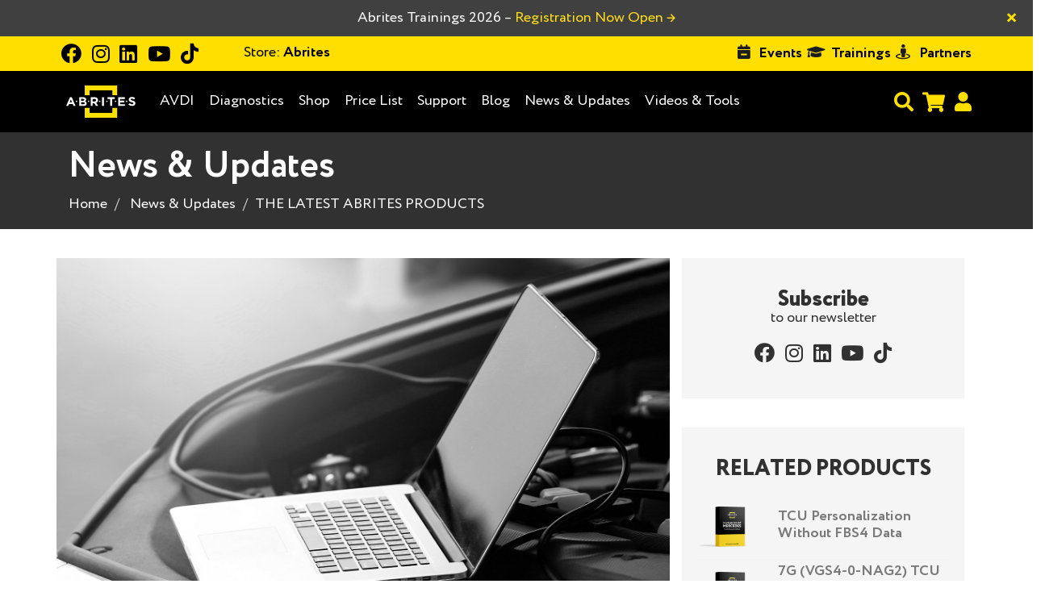

--- FILE ---
content_type: text/html; charset=UTF-8
request_url: https://abrites.com/news/the-latest-abrites-products
body_size: 15074
content:
<!DOCTYPE html>
<html lang="en">
<head>
    <style>
        :root {
            --topbar-base-color: #ffdf00;
        }
    </style>
    <meta charset="utf-8" />
    <meta http-equiv="X-UA-Compatible" content="IE=edge" />
    <meta content="width=device-width, initial-scale=1, maximum-scale=1, user-scalable=no" name="viewport" />


    
    <!--[if lt IE 9]>
    <script src="https://oss.maxcdn.com/html5shiv/3.7.3/html5shiv.min.js"></script>
    <script src="https://oss.maxcdn.com/respond/1.4.2/respond.min.js"></script>
    <![endif]-->

    <!-- Favicons -->
    <link rel="shortcut icon" href="/favicon.ico?v=20260129?v=2" />
    <script>
        document.querySelector('.toggle > .panel-content')?.forEach(function(el) {
            el.style.display = 'none';
        });
    </script>
    <script src="/bundles/_themes/abrites/bg-shop-theme/syliusshop/js/svg-inject.js?v=20260129" ></script>

            <script src="/build/shop/shop.3f8572c6.js?v=20260129" defer></script>
        <script src="/build/shop/turboFrame.188ad319.js?v=20260129" defer></script>
    
    <script src="/bundles/_themes/abrites/bg-shop-theme/bazingajstranslation/js/translator.min.js?v=20260129"></script>
    <script src="https://abrites.com/translations"></script>
    <script type="text/javascript">
        Translator.locale = 'en_US';
    </script>

    <!-- Google Fonts -->
<link href='https://fonts.googleapis.com/css?family=Open+Sans:400italic,700,600,800,400,300%7CMontserrat:400,700%7CRaleway:600,400' rel='stylesheet'>
<link href='https://stackpath.bootstrapcdn.com/font-awesome/4.7.0/css/font-awesome.min.css' rel='stylesheet'>
<link href="https://cdnjs.cloudflare.com/ajax/libs/toastr.js/2.0.1/css/toastr.css" rel="stylesheet" />
<!-- Css -->
<link rel="stylesheet" href="/bundles/_themes/abrites/bg-shop-theme/syliusshop/abrites-fonts/stylesheet.css?v=20260128">
<link rel="stylesheet" href="/bundles/_themes/abrites/bg-shop-theme/syliusshop/css/bootstrap.min.css?v=20260128">
<link rel="stylesheet" href="/bundles/_themes/abrites/bg-shop-theme/syliusshop/css/magnific-popup.css?v=20260128">
<link rel="stylesheet" href="/bundles/_themes/abrites/bg-shop-theme/syliusshop/css/sliders.css?v=20260128">
<link rel="stylesheet" href="/bundles/_themes/abrites/bg-shop-theme/syliusshop/css/font-icons.css?v=20260128">
<link href="https://unpkg.com/bootstrap-table@1.18.3/dist/bootstrap-table.min.css" rel="stylesheet">
<link href="https://cdnjs.cloudflare.com/ajax/libs/select2/4.0.8/css/select2.min.css" rel="stylesheet" />
<link rel="stylesheet" href="/bundles/_themes/abrites/bg-shop-theme/syliusshop/css/style.css?v=20260128">
<link rel="stylesheet" href="/bundles/_themes/abrites/bg-shop-theme/syliusshop/css/responsive.css?v=20260128">
<link rel="stylesheet" href="/bundles/_themes/abrites/bg-shop-theme/syliusshop/css/spacings.css?v=20260128">
<link rel="stylesheet" href="/bundles/_themes/abrites/bg-shop-theme/syliusshop/css/animate.min.css?v=20260128">
<link rel="stylesheet" href="/bundles/_themes/abrites/bg-shop-theme/syliusshop/css/color.css?v=20260128">
<link rel="stylesheet" href="/bundles/_themes/abrites/bg-shop-theme/syliusshop/flags/css/flag-icon.min.css?v=20260128">
<link rel="stylesheet" href="/bundles/_themes/abrites/bg-shop-theme/syliusshop/css/abritesicons/styles.css?v=20260128">

<link rel="stylesheet" href="/bundles/_themes/abrites/bg-shop-theme/syliusshop/css/lightbox.css?v=20260128">
<link rel="stylesheet" href="/bundles/_themes/abrites/bg-shop-theme/syliusshop/libs/intl-tel-input/css/intlTelInput.min.css?v=20260128">
<link rel="stylesheet" href="/bundles/_themes/abrites/bg-shop-theme/syliusshop/css/cookie_alert.css?v=20260128">
<link rel="stylesheet" href="/bundles/_themes/abrites/bg-shop-theme/syliusshop/css/custom.css?v=20260128">
<link rel="stylesheet" href="/bundles/_themes/abrites/bg-shop-theme/syliusshop/css/typography.css?v=20260128">
<link rel="stylesheet" href="/bundles/_themes/abrites/bg-shop-theme/syliusshop/css/boostrap-changes.css?v=20260128">
<link rel="stylesheet" href="/bundles/_themes/abrites/bg-shop-theme/abritescookieconsentplugin/css/cookieconsent.css?v=20260128">
<link rel="stylesheet" href="/bundles/_themes/abrites/bg-shop-theme/abritescookieconsentplugin/css/cookieconsent-custom.css?v=20260128">
<link href="/icomoon/style.css?v=20260128" rel="stylesheet">
<link href="https://cdn.jsdelivr.net/npm/tom-select@2.3.1/dist/css/tom-select.css" rel="stylesheet">

<link rel="stylesheet" href="/build/shop/shop.4bc8725d.css?v=20260128">



                
    
        <link rel="canonical" href="https://abrites.com/news/the-latest-abrites-products">

        





                        <meta property="og:url" content="https://abrites.com/" />
            <meta name="og:type" content="website" />
            <meta property="og:site_name" content="Abrites" />
                            <meta name="og:title" content="THE LATEST ABRITES PRODUCTS" />
                <meta name="og:description" content="" />
                                                            <meta name="og:image" content="https://abrites.com/media/cache/sylius_og_tags_thumbnail/articles/f4/0e/825f912902df08f9dd3f07cd144e.jpg" />
                                                
            
            
<title>THE LATEST ABRITES PRODUCTS Abrites</title>

<meta name="description" content=" The latest Abrites products for Toyota, Jaguar and Land Rover, Hyundai and KIA, Mercedes-Benz. " />
<link rel="author" href="https://abrites.com/" title="Abrites Ltd." />

        <meta name="facebook-domain-verification" content="jsko8rv2ke4xrd7stwzu80eqxdv6f8" />
  
        <script src="/bundles/_themes/abrites/bg-shop-theme/abritescookieconsentplugin/js/cookieconsent-gtag.js?v=20260128" ></script>
    <!-- Google Tag Manager -->
    <script>(function(w, d, s, l, i) {
            w[l] = w[l] || [];
            w[l].push({
                'gtm.start':
                        new Date().getTime(), event: 'gtm.js'
            });
            var f = d.getElementsByTagName(s)[0],
                    j = d.createElement(s),
                    dl = l != 'dataLayer' ? '&l=' + l : '';
            j.async = true;
            j.src =
                    'https://www.googletagmanager.com/gtm.js?id=' + i + dl;
            f.parentNode.insertBefore(j, f);
        })(window, document, 'script', 'dataLayer', 'GTM-ND4SXM3');</script>
    <!-- End Google Tag Manager -->



</head>
<body   >

        <!-- Google Tag Manager (noscript) -->
    <noscript>
        <iframe src="https://www.googletagmanager.com/ns.html?id=GTM-ND4SXM3"
                height="0"
                width="0"
                style="display:none;visibility:hidden"
        ></iframe>
    </noscript>
    <!-- End Google Tag Manager (noscript) -->


<main class="site-wrapper" role="main" id="swup"
>
                <!-- Preloader -->
        <div class="loader-mask" style="display: none">
            <div class="loader">
                "Loading..."
            </div>
        </div>
    
    
                    <div id="menu" class="ui large sticky inverted stackable menu">
    
    
</div><!-- Desktop Navigation -->

<div class="abrites-alert-message-wrapper alert fade in desktop-alert-message" role="alert">
    <div class="container">
        <div class="swiper" data-controller="swipper" data-swipper-slider-type-value="alert_messages" >
    <div class="swiper-wrapper">
                    <div class="swiper-slide single-alert-messages-wrapper">
                <!-- ALERT MESSAGE Abrites Trainings 2026 – Registration Now Open  → Save your spot today -->
                <div class="single-alert-message">
                                            <p><a href="https://abrites.com/events/trainings?utm_source=website&amp;utm_medium=bar&amp;utm_campaign=abrites-trainings-2026" target="_blank"><span style="color:#ffffff;">Abrites Trainings 2026</span> <span style="color:#ffffff;">&ndash;</span><span style="color:#ffdd17;"> Registration Now Open</span></a>&nbsp;<a href="https://abrites.com/events/trainings?utm_source=website&amp;utm_medium=bar&amp;utm_campaign=abrites-trainings-2026" target="_blank"><span style="color:#ffdd17;">&rarr; </span></a></p>
                                    </div>
            </div>
                    <div class="swiper-slide single-alert-messages-wrapper">
                <!-- ALERT MESSAGE Sharjah  13-14 Feb -->
                <div class="single-alert-message">
                                            <p><a href="https://abrites.com/events/trainings/84?utm_source=website&amp;utm_medium=bar&amp;utm_campaign=fbs4-training-sharjah-UAE"><span style="color:#ffffff;">Upcoming</span></a> <a href="https://abrites.com/events/trainings/84?utm_source=website&amp;utm_medium=bar&amp;utm_campaign=fbs4-training-sharjah-UAE"><span style="color:#ffdd17;">FBS4 Training</span> <span style="color:#ffffff;">in Sharjah (UAE) 13-14 Feb</span>&nbsp;<span style="color:#ffffff;">|</span> <span style="color:#ffdd17;">Learn more &rarr;</span></a></p>
                                    </div>
            </div>
            </div>
</div>



        <button aria-label="Close" class="close" data-dismiss="alert" type="button">
            <span aria-hidden="true">&times;</span>
        </button>
    </div>
</div>


<nav class="new-navigation-wrapper">
    <div class="top-bar-wrapper">
        <div class="container top-bar-inner">
            <div class="topbar-left-side">
                <div class="icons-wrapper">
                                            <a target="_blank" href="https://www.facebook.com/Abritesltd">
                            <i class="fab fa-facebook"></i>
                        </a>                        <a target="_blank" href="https://www.instagram.com/abritesltd/">
                            <i class="fab fa-instagram"></i>
                        </a>                        <a target="_blank" href="https://www.linkedin.com/company/abrites-ltd/">
                            <i class="fab fa-linkedin"></i>
                        </a>                        <a target="_blank" href="https://www.youtube.com/c/AVDIFAN">
                            <i class="fab fa-youtube"></i>
                        </a>                        <a target="_blank" href="https://www.tiktok.com/@abrites.ltd">
                            <i class="fab fa-tiktok"></i>
                        </a></div>
                                    
                    <div class="dropdown change-channel-dropdown">
    <a class="dropdown-toggle change-channel">
        <span>Store:</span>
        Abrites
    </a>
    <ul class="dropdown-menu">
                        <li>
                <a class="dropdown-menu-item" href="/switch_shop/FrAbrites">
                    Abrites France
                </a>
            </li>
                        <li>
                <a class="dropdown-menu-item" href="/switch_shop/ItAbrites">
                    Abrites Italy
                </a>
            </li>
                </ul>
</div>
                                
                
            </div>
            <ul class="topbar-right-side">
                
    
                    <li>
                <i class="fas fa-calendar-minus"></i>
                <a href="/events/all" class="top-bar-list-item bold">
                    Events
                </a>
            </li>
            
                    <li>
                <i class="fas fa-graduation-cap"></i>
                <a href="/events/trainings" class="top-bar-list-item bold" style="margin-left: 0.15rem">
                    Trainings
                </a>
            </li>
            
                    <li>
                <i class="fas fa-street-view"></i>
                <a href="/page/partners" class="top-bar-list-item bold">
                    Partners
                </a>
            </li>
            
            </ul>
        </div>
    </div>
    <div class="main-navbar-wrapper">
        <div class="container">
            <div class="main-navbar-inner">
                <div class="navbar-logo-wrapper">
                    <a href="/">
                        <img class="navbar-logo-img" src="/img/white_logo.svg?v=20260129" alt="logo">
                    </a>
                </div>
                <div class="main-menu-wrapper">
                    <ul class="main-menu-list-wrapper">
                        




                
    
                        
    <li class=" ">
        <a class="underline-link" href="/products/pkg-avdi" target="_self">            AVDI
    </a>
    </li>

                    
    
                                    
    <li class=" ">
        <a class="underline-link" href="/page/vehicle-diagnostics" target="_self">            Diagnostics
    </a>
    </li>

                                
                    <!-- menu items dm -->

        <li class="dropdown menu-list underline-link main-list-m-menu     
 hidden-xs hidden-sm visible-md visible-lg">
            <a href="/shop" class="dropdown-toggle      
"
               data-toggle="dropdown" style="left: 0!important;">
                            Shop
    
            </a>
            <ul class="dropdown-menu megamenu center-dropdown-menu scale-menu-shop  bg-transparent">
                <li class="soft-and-hard-menu">
                    <div class="megamenu-wrap shop" style="background-color: rgba(0,0,0,.9)">
                                                            <div class="megamenu-item ">
                                    <h6 class="text-center">
                                        <a href="/taxons/base-products">            Main Products
    </a>
                                    </h6>
                                                                            <ul class="menu-list ">
                                                                                                
    
                        
    <li class=" ">
        <a class="underline-link" href="/taxons/avdi-subscriptions" target="_self">            AVDI Subscriptions
    </a>
    </li>

                                                                                                
    
                        
    <li class=" ">
        <a class="underline-link" href="/taxons/avdi" target="_self">            Abrites Vehicle Diagnostics Interface (AVDI)
    </a>
    </li>

                                                                                                
    
                        
    <li class=" ">
        <a class="underline-link" href="/taxons/base-products/abrites-starter-packages" target="_self">            Abrites Starter Packages
    </a>
    </li>

                                                                                                
    
                        
    <li class=" ">
        <a class="underline-link" href="/taxons/protag" target="_self">            PROTAG
    </a>
    </li>

                                                                                                
    
                        
    <li class=" ">
        <a class="underline-link" href="/taxons/category/hardware/abprog" target="_self">            ABPROG
    </a>
    </li>

                                                                                                
    
                        
    <li class=" ">
        <a class="underline-link" href="/taxons/vin-reader" target="_self">            VIN Reader/MODI
    </a>
    </li>

                                                                                                
    
                        
    <li class=" ">
        <a class="underline-link" href="/taxons/abrites-rh850-v850-programmer" target="_self">            Abrites RH850/V850 Programmer
    </a>
    </li>

                                                                                                
    
                        
    <li class=" ">
        <a class="underline-link" href="/taxons/base-products/abrites-distribution-box-set" target="_self">            Abrites Distribution Box Set
    </a>
    </li>

                                                                                                
    
                        
    <li class=" ">
        <a class="underline-link" href="/taxons/base-products/abrites-package-for-mercedes-benz-trucks" target="_self">            Abrites Package for Mercedes-Benz Trucks
    </a>
    </li>

                                                                                    </ul>
                                                                    </div>
                                                            <div class="megamenu-item gray_bg">
                                    <h6 class="text-center">
                                        <a href="/taxons/category/software">            Software compatible with
    </a>
                                    </h6>
                                                                            <ul class="menu-list  megamenu-grid-two-columns">
                                                                                                
    
                        
    <li class=" ">
        <a class="underline-link" href="/taxons/category/software/vag" target="_self">            Volkswagen/Audi/Seat/Skoda
    </a>
    </li>

                                                                                                
    
                        
    <li class=" ">
        <a class="underline-link" href="/taxons/category/software/ecu-programming-tool" target="_self">            ECU Programming Tool
    </a>
    </li>

                                                                                                
    
                        
    <li class=" ">
        <a class="underline-link" href="/taxons/category/software/bmw-mini" target="_self">            ABRITES Solutions for BMW/MINI vehicles
    </a>
    </li>

                                                                                                
    
                        
    <li class=" ">
        <a class="underline-link" href="/taxons/category/software/fiat-lancia-alfa-fca" target="_self">            Fiat/Lancia/Alfa/Chrysler
    </a>
    </li>

                                                                                                
    
                        
    <li class=" ">
        <a class="underline-link" href="/taxons/category/software/chrysler-dodge-jeep" target="_self">            Chrysler/Dodge/Jeep
    </a>
    </li>

                                                                                                
    
                        
    <li class=" ">
        <a class="underline-link" href="/taxons/category/software/mercedes-maybach-smart" target="_self">            Mercedes-Benz/Maybach/Smart
    </a>
    </li>

                                                                                                
    
                        
    <li class=" ">
        <a class="underline-link" href="/taxons/category/software/ford-mazda" target="_self">            Ford/Mazda
    </a>
    </li>

                                                                                                
    
                        
    <li class=" ">
        <a class="underline-link" href="/taxons/category/software/hyundai-kia" target="_self">            Hyundai/KIA
    </a>
    </li>

                                                                                                
    
                        
    <li class=" ">
        <a class="underline-link" href="/taxons/category/software/jaguar-and-land-rover" target="_self">            Jaguar/Land Rover
    </a>
    </li>

                                                                                                
    
                        
    <li class=" ">
        <a class="underline-link" href="/taxons/category/software/opel-vauxhall" target="_self">            Opel/Vauxhall
    </a>
    </li>

                                                                                                
    
                        
    <li class=" ">
        <a class="underline-link" href="/taxons/category/software/nissan-infiniti" target="_self">            Nissan/Infiniti
    </a>
    </li>

                                                                                                
    
                        
    <li class=" ">
        <a class="underline-link" href="/taxons/category/software/peugeot-citroen" target="_self">            Peugeot/Citroen
    </a>
    </li>

                                                                                                
    
                        
    <li class=" ">
        <a class="underline-link" href="/taxons/category/software/porsche" target="_self">            Porsche
    </a>
    </li>

                                                                                                
    
                        
    <li class=" ">
        <a class="underline-link" href="/taxons/category/software/renault-dacia" target="_self">            Renault/Dacia
    </a>
    </li>

                                                                                                
    
                        
    <li class=" ">
        <a class="underline-link" href="/taxons/category/software/toyota-lexus-scion" target="_self">            Toyota/Lexus/Scion
    </a>
    </li>

                                                                                                
    
                        
    <li class=" ">
        <a class="underline-link" href="/taxons/category/software/subaru" target="_self">            Subaru
    </a>
    </li>

                                                                                                
    
                        
    <li class=" ">
        <a class="underline-link" href="/taxons/category/software/key-inspector" target="_self">            Key Inspector
    </a>
    </li>

                                                                                                
    
                        
    <li class=" ">
        <a class="underline-link" href="/taxons/category/software/mclaren" target="_self">            McLaren
    </a>
    </li>

                                                                                    </ul>
                                                                    </div>
                                                            <div class="megamenu-item ">
                                    <h6 class="text-center">
                                        <a href="/taxons/category/hardware">            Hardware
    </a>
                                    </h6>
                                                                            <ul class="menu-list ">
                                                                                                
    
                        
    <li class=" ">
        <a class="underline-link" href="/taxons/category/hardware/essential-hardware-kits-by-brand" target="_self">            Essential Hardware Kits by Brand
    </a>
    </li>

                                                                                                
    
                        
    <li class=" ">
        <a class="underline-link" href="/taxons/extended-hardware-kits-by-brand" target="_self">            Extended Hardware Kits by Brand
    </a>
    </li>

                                                                                                
    
                        
    <li class=" ">
        <a class="underline-link" href="/taxons/category/hardware/battery-support-unit" target="_self">            Battery support unit
    </a>
    </li>

                                                                                                
    
                        
    <li class=" ">
        <a class="underline-link" href="/taxons/category/hardware/abrites-tough-case" target="_self">            Abrites Tough Case
    </a>
    </li>

                                                                                                
    
                        
    <li class=" ">
        <a class="underline-link" href="/taxons/category/hardware/transponders-and-keys" target="_self">            Car keys
    </a>
    </li>

                                                                                                
    
                        
    <li class=" ">
        <a class="underline-link" href="/taxons/category/hardware/field-detectors" target="_self">            Field Detectors
    </a>
    </li>

                                                                                                
    
                        
    <li class=" ">
        <a class="underline-link" href="/taxons/category/hardware/emulator-and-filters" target="_self">            Emulators And Filters
    </a>
    </li>

                                                                                                
    
                        
    <li class=" ">
        <a class="underline-link" href="/taxons/category/hardware/additional-cables-and-adapters" target="_self">            Cables And Adapters
    </a>
    </li>

                                                                                    </ul>
                                                                    </div>
                                                </div>
                </li>
            </ul>
        </li>
        <li class="visible-xs visible-sm hidden-md hidden-lg">
            <a class="underline-link" href="/shop">Shop</a>
        </li>
                <!-- end portfolio -->
    
                                            
                                                                                                                
    <li class="dropdown menu-list  main-list-m-menu underline-link news-items-dropdown     
">
        <a href="javascript:;" class="dropdown-toggle menu-no-link      
" data-toggle="dropdown">
                                        Price List
    
                    </a>
                    <ul class="dropdown-menu center-dropdown-menu bg-transparent max-w-600-desk">
                <div class="opacity-efect-dropdown"></div>
                <div class="cover-dropdown-menu">

                                                                                                                                                        <li>
        <a class="underline-link" href="/page/pricelist" target="_self">            Price List
    </a>
    </li>

                                                                                                                                                                    <li>
        <a class="underline-link" href="/page/updated-special-functions-prices" target="_self">            Prices of Software License Updates
    </a>
    </li>

                                                                                        </div>
            </ul>
            </li>

                                            
                                                                                                                                                                                                                                    
    <li class="dropdown menu-list  main-list-m-menu underline-link news-items-dropdown     
">
        <a href="javascript:;" class="dropdown-toggle menu-no-link      
" data-toggle="dropdown">
                                        Support
    
                    </a>
                    <ul class="dropdown-menu center-dropdown-menu bg-transparent max-w-600-desk">
                <div class="opacity-efect-dropdown"></div>
                <div class="cover-dropdown-menu">

                                                                                                                                                        <li>
        <a class="underline-link" href="/page/support" target="_self">            Customer Support
    </a>
    </li>

                                                                                                                                                                    <li>
        <a class="underline-link" href="/page/glossary-page" target="_self">            Glossary
    </a>
    </li>

                                                                                                                                                                    <li>
        <a class="underline-link" href="/page/customer-self-service" target="_self">            Customer Self-Service
    </a>
    </li>

                                                                                                                                                                    <li>
        <a class="underline-link" href="/manuals/" target="_self">            User manuals
    </a>
    </li>

                                                                                                                                                                    <li>
        <a class="underline-link" href="/faq" target="_self">            FAQ
    </a>
    </li>

                                                                                        </div>
            </ul>
            </li>

                            
    
                                                        
    <li class=" ">
        <a class="underline-link" href="/blog" target="_self">            Blog
    </a>
    </li>

                                    
                                                                                                                
    <li class="dropdown menu-list  main-list-m-menu underline-link news-items-dropdown     
">
        <a href="javascript:;" class="dropdown-toggle menu-no-link      
" data-toggle="dropdown">
                                        News &amp; Updates
    
                    </a>
                    <ul class="dropdown-menu center-dropdown-menu bg-transparent max-w-600-desk">
                <div class="opacity-efect-dropdown"></div>
                <div class="cover-dropdown-menu">

                                                                                                                                                        <li>
        <a class="underline-link" href="/news" target="_self">            News
    </a>
    </li>

                                                                                                                                                                    <li>
        <a class="underline-link" href="/page/software-updates" target="_self">            Software Updates
    </a>
    </li>

                                                                                        </div>
            </ul>
            </li>

                                            
                                                                                                                                                                
    <li class="dropdown menu-list  main-list-m-menu underline-link news-items-dropdown     
">
        <a href="javascript:;" class="dropdown-toggle menu-no-link      
" data-toggle="dropdown">
                                        Videos &amp; Tools
    
                    </a>
                    <ul class="dropdown-menu center-dropdown-menu bg-transparent max-w-600-desk">
                <div class="opacity-efect-dropdown"></div>
                <div class="cover-dropdown-menu">

                                                                                                                                                        <li>
        <a class="underline-link" href="/page/videos" target="_self">            Videos
    </a>
    </li>

                                                                                                                                                                    <li>
        <a class="underline-link" href="/support/demo-software" target="_self">            Demo Software
    </a>
    </li>

                                                                                                                                                                    <li>
        <a class="underline-link" href="/page/abrites-installer" target="_self">            ToolBox
    </a>
    </li>

                                                                                        </div>
            </ul>
            </li>

            
                    </ul>
                    <ul class="secondary-menu-wrapper">

                        <!-- Search -->
                        <li class="secondary-menu-search-wrapper top-search-form-wrapper-default" data-controller="desktop-search">
                            <form method="get" action="/search/" class="js-top-search-form" data-desktop-search-target="searchForm">
                                <input
                                        type="search" class="top-search-input-field js-desktop-top-search" name="q"
                                        placeholder="Search..." id="js-search-input"
                                        data-desktop-search-target="searchInput"
                                >
                                <button type="submit" class="float-right top-nav-search-btn js-top-nav-search-btn" data-desktop-search-target="searchBtn">
                                    <i class="fa fa-search js-top-search-ico search-icon-open" data-desktop-search-target="searchIcon"></i>
                                    <i class="fas fa-times c-site-imp js-top-search-ico search-icon-close" data-desktop-search-target="searchCloseIcon"></i>
                                </button>
                            </form>
                        </li>
                        <!-- end Search -->

                        <!-- Cart -->
                                                    <li class="second-navbar-list-item-cart" id="js-top-cart">
                                <div class="navbar-cart">
    <div class="cart-icon-wrapper">

        <a class="shopping-cart relative" href="/cart/">
                            <i class="p3 fa fa-shopping-cart js-mobile-cart-btn main-color" data-count="4b" data-url="https://abrites.com/cart/"></i>
                    </a>
    </div>

    </div>

                            </li>
                                                <!-- end cart -->

                        <!-- user menu -->
                        
                                                    <li class="mobile-usr-menu">
                                <a href="/login" class="user-login">
                                    <i class="fa fa-user m-m-r-md"></i>
                                </a>
                            </li>
                                                
                        <!-- end user menu -->
                    </ul>
                </div>
            </div>
        </div>
    </div>
</nav>
<!-- Desktop Navigation End -->

<!-- Mobile Navigation -->
<nav class="navbar-mobile" id="js-main-nav-mobile">

    <div class="navbar-header">
        <button type="button" class="navbar-toggle collapsed mobile-navbar-collapse" data-toggle="collapse"
                data-target="#navbar-collapse">
            <span class="sr-only">Toggle navigation</span>
            <span class="icon-bar top-bar"></span>
            <span class="icon-bar middle-bar"></span>
            <span class="icon-bar bottom-bar"></span>
        </button>

        <div class="logo-wrapper">
            <a href="/">
                <img class="logo" src="/img/white_logo.svg?v=20260129" alt="logo">
            </a>
        </div>

        <div class="locale-switch-mobile">
            
            
        </div>

        <div class="cart-mobile">
            <div class="navbar-cart">
    <div class="cart-icon-wrapper">

        <a class="shopping-cart relative" href="/cart/">
                            <i class="p3 fa fa-shopping-cart js-mobile-cart-btn main-color" data-count="4b" data-url="https://abrites.com/cart/"></i>
                    </a>
    </div>

    </div>

        </div>

        <div class="mobile-search-form-wrapper" data-controller="mobile-search" >
            <form method="GET" action="https://abrites.com/search/" class="js-top-search-form-mobile" data-mobile-search-target="searchForm">
                <button type="submit" class="mobile-search-submit-btn" data-mobile-search-target="searchBtn">
                    <i class="fa fa-search"></i>
                </button>
                <input type="search" name="q" class="mobile-search-field close-search-mobile" placeholder="Search..." data-mobile-search-target="searchInput">
            </form>
        </div>
    </div> <!-- end navbar-header -->

        <div class="collapse navbar-collapse" id="navbar-collapse">
            <ul class="nav navbar-nav">
                
    
                    <li>
                <i class="fas fa-calendar-minus"></i>
                <a href="/events/all" class="top-bar-list-item bold">
                    Events
                </a>
            </li>
            
                    <li>
                <i class="fas fa-graduation-cap"></i>
                <a href="/events/trainings" class="top-bar-list-item bold" style="margin-left: 0.15rem">
                    Trainings
                </a>
            </li>
            
                    <li>
                <i class="fas fa-street-view"></i>
                <a href="/page/partners" class="top-bar-list-item bold">
                    Partners
                </a>
            </li>
            
                




                
    
                        
    <li class=" ">
        <a class="underline-link" href="/products/pkg-avdi" target="_self">            AVDI
    </a>
    </li>

                    
    
                                    
    <li class=" ">
        <a class="underline-link" href="/page/vehicle-diagnostics" target="_self">            Diagnostics
    </a>
    </li>

                                
                    <!-- menu items dm -->

        <li class="dropdown menu-list underline-link main-list-m-menu     
 hidden-xs hidden-sm visible-md visible-lg">
            <a href="/shop" class="dropdown-toggle      
"
               data-toggle="dropdown" style="left: 0!important;">
                            Shop
    
            </a>
            <ul class="dropdown-menu megamenu center-dropdown-menu scale-menu-shop  bg-transparent">
                <li class="soft-and-hard-menu">
                    <div class="megamenu-wrap shop" style="background-color: rgba(0,0,0,.9)">
                                                            <div class="megamenu-item ">
                                    <h6 class="text-center">
                                        <a href="/taxons/base-products">            Main Products
    </a>
                                    </h6>
                                                                            <ul class="menu-list ">
                                                                                                
    
                        
    <li class=" ">
        <a class="underline-link" href="/taxons/avdi-subscriptions" target="_self">            AVDI Subscriptions
    </a>
    </li>

                                                                                                
    
                        
    <li class=" ">
        <a class="underline-link" href="/taxons/avdi" target="_self">            Abrites Vehicle Diagnostics Interface (AVDI)
    </a>
    </li>

                                                                                                
    
                        
    <li class=" ">
        <a class="underline-link" href="/taxons/base-products/abrites-starter-packages" target="_self">            Abrites Starter Packages
    </a>
    </li>

                                                                                                
    
                        
    <li class=" ">
        <a class="underline-link" href="/taxons/protag" target="_self">            PROTAG
    </a>
    </li>

                                                                                                
    
                        
    <li class=" ">
        <a class="underline-link" href="/taxons/category/hardware/abprog" target="_self">            ABPROG
    </a>
    </li>

                                                                                                
    
                        
    <li class=" ">
        <a class="underline-link" href="/taxons/vin-reader" target="_self">            VIN Reader/MODI
    </a>
    </li>

                                                                                                
    
                        
    <li class=" ">
        <a class="underline-link" href="/taxons/abrites-rh850-v850-programmer" target="_self">            Abrites RH850/V850 Programmer
    </a>
    </li>

                                                                                                
    
                        
    <li class=" ">
        <a class="underline-link" href="/taxons/base-products/abrites-distribution-box-set" target="_self">            Abrites Distribution Box Set
    </a>
    </li>

                                                                                                
    
                        
    <li class=" ">
        <a class="underline-link" href="/taxons/base-products/abrites-package-for-mercedes-benz-trucks" target="_self">            Abrites Package for Mercedes-Benz Trucks
    </a>
    </li>

                                                                                    </ul>
                                                                    </div>
                                                            <div class="megamenu-item gray_bg">
                                    <h6 class="text-center">
                                        <a href="/taxons/category/software">            Software compatible with
    </a>
                                    </h6>
                                                                            <ul class="menu-list  megamenu-grid-two-columns">
                                                                                                
    
                        
    <li class=" ">
        <a class="underline-link" href="/taxons/category/software/vag" target="_self">            Volkswagen/Audi/Seat/Skoda
    </a>
    </li>

                                                                                                
    
                        
    <li class=" ">
        <a class="underline-link" href="/taxons/category/software/ecu-programming-tool" target="_self">            ECU Programming Tool
    </a>
    </li>

                                                                                                
    
                        
    <li class=" ">
        <a class="underline-link" href="/taxons/category/software/bmw-mini" target="_self">            ABRITES Solutions for BMW/MINI vehicles
    </a>
    </li>

                                                                                                
    
                        
    <li class=" ">
        <a class="underline-link" href="/taxons/category/software/fiat-lancia-alfa-fca" target="_self">            Fiat/Lancia/Alfa/Chrysler
    </a>
    </li>

                                                                                                
    
                        
    <li class=" ">
        <a class="underline-link" href="/taxons/category/software/chrysler-dodge-jeep" target="_self">            Chrysler/Dodge/Jeep
    </a>
    </li>

                                                                                                
    
                        
    <li class=" ">
        <a class="underline-link" href="/taxons/category/software/mercedes-maybach-smart" target="_self">            Mercedes-Benz/Maybach/Smart
    </a>
    </li>

                                                                                                
    
                        
    <li class=" ">
        <a class="underline-link" href="/taxons/category/software/ford-mazda" target="_self">            Ford/Mazda
    </a>
    </li>

                                                                                                
    
                        
    <li class=" ">
        <a class="underline-link" href="/taxons/category/software/hyundai-kia" target="_self">            Hyundai/KIA
    </a>
    </li>

                                                                                                
    
                        
    <li class=" ">
        <a class="underline-link" href="/taxons/category/software/jaguar-and-land-rover" target="_self">            Jaguar/Land Rover
    </a>
    </li>

                                                                                                
    
                        
    <li class=" ">
        <a class="underline-link" href="/taxons/category/software/opel-vauxhall" target="_self">            Opel/Vauxhall
    </a>
    </li>

                                                                                                
    
                        
    <li class=" ">
        <a class="underline-link" href="/taxons/category/software/nissan-infiniti" target="_self">            Nissan/Infiniti
    </a>
    </li>

                                                                                                
    
                        
    <li class=" ">
        <a class="underline-link" href="/taxons/category/software/peugeot-citroen" target="_self">            Peugeot/Citroen
    </a>
    </li>

                                                                                                
    
                        
    <li class=" ">
        <a class="underline-link" href="/taxons/category/software/porsche" target="_self">            Porsche
    </a>
    </li>

                                                                                                
    
                        
    <li class=" ">
        <a class="underline-link" href="/taxons/category/software/renault-dacia" target="_self">            Renault/Dacia
    </a>
    </li>

                                                                                                
    
                        
    <li class=" ">
        <a class="underline-link" href="/taxons/category/software/toyota-lexus-scion" target="_self">            Toyota/Lexus/Scion
    </a>
    </li>

                                                                                                
    
                        
    <li class=" ">
        <a class="underline-link" href="/taxons/category/software/subaru" target="_self">            Subaru
    </a>
    </li>

                                                                                                
    
                        
    <li class=" ">
        <a class="underline-link" href="/taxons/category/software/key-inspector" target="_self">            Key Inspector
    </a>
    </li>

                                                                                                
    
                        
    <li class=" ">
        <a class="underline-link" href="/taxons/category/software/mclaren" target="_self">            McLaren
    </a>
    </li>

                                                                                    </ul>
                                                                    </div>
                                                            <div class="megamenu-item ">
                                    <h6 class="text-center">
                                        <a href="/taxons/category/hardware">            Hardware
    </a>
                                    </h6>
                                                                            <ul class="menu-list ">
                                                                                                
    
                        
    <li class=" ">
        <a class="underline-link" href="/taxons/category/hardware/essential-hardware-kits-by-brand" target="_self">            Essential Hardware Kits by Brand
    </a>
    </li>

                                                                                                
    
                        
    <li class=" ">
        <a class="underline-link" href="/taxons/extended-hardware-kits-by-brand" target="_self">            Extended Hardware Kits by Brand
    </a>
    </li>

                                                                                                
    
                        
    <li class=" ">
        <a class="underline-link" href="/taxons/category/hardware/battery-support-unit" target="_self">            Battery support unit
    </a>
    </li>

                                                                                                
    
                        
    <li class=" ">
        <a class="underline-link" href="/taxons/category/hardware/abrites-tough-case" target="_self">            Abrites Tough Case
    </a>
    </li>

                                                                                                
    
                        
    <li class=" ">
        <a class="underline-link" href="/taxons/category/hardware/transponders-and-keys" target="_self">            Car keys
    </a>
    </li>

                                                                                                
    
                        
    <li class=" ">
        <a class="underline-link" href="/taxons/category/hardware/field-detectors" target="_self">            Field Detectors
    </a>
    </li>

                                                                                                
    
                        
    <li class=" ">
        <a class="underline-link" href="/taxons/category/hardware/emulator-and-filters" target="_self">            Emulators And Filters
    </a>
    </li>

                                                                                                
    
                        
    <li class=" ">
        <a class="underline-link" href="/taxons/category/hardware/additional-cables-and-adapters" target="_self">            Cables And Adapters
    </a>
    </li>

                                                                                    </ul>
                                                                    </div>
                                                </div>
                </li>
            </ul>
        </li>
        <li class="visible-xs visible-sm hidden-md hidden-lg">
            <a class="underline-link" href="/shop">Shop</a>
        </li>
                <!-- end portfolio -->
    
                                            
                                                                                                                
    <li class="dropdown menu-list  main-list-m-menu underline-link news-items-dropdown     
">
        <a href="javascript:;" class="dropdown-toggle menu-no-link      
" data-toggle="dropdown">
                                        Price List
    
                    </a>
                    <ul class="dropdown-menu center-dropdown-menu bg-transparent max-w-600-desk">
                <div class="opacity-efect-dropdown"></div>
                <div class="cover-dropdown-menu">

                                                                                                                                                        <li>
        <a class="underline-link" href="/page/pricelist" target="_self">            Price List
    </a>
    </li>

                                                                                                                                                                    <li>
        <a class="underline-link" href="/page/updated-special-functions-prices" target="_self">            Prices of Software License Updates
    </a>
    </li>

                                                                                        </div>
            </ul>
            </li>

                                            
                                                                                                                                                                                                                                    
    <li class="dropdown menu-list  main-list-m-menu underline-link news-items-dropdown     
">
        <a href="javascript:;" class="dropdown-toggle menu-no-link      
" data-toggle="dropdown">
                                        Support
    
                    </a>
                    <ul class="dropdown-menu center-dropdown-menu bg-transparent max-w-600-desk">
                <div class="opacity-efect-dropdown"></div>
                <div class="cover-dropdown-menu">

                                                                                                                                                        <li>
        <a class="underline-link" href="/page/support" target="_self">            Customer Support
    </a>
    </li>

                                                                                                                                                                    <li>
        <a class="underline-link" href="/page/glossary-page" target="_self">            Glossary
    </a>
    </li>

                                                                                                                                                                    <li>
        <a class="underline-link" href="/page/customer-self-service" target="_self">            Customer Self-Service
    </a>
    </li>

                                                                                                                                                                    <li>
        <a class="underline-link" href="/manuals/" target="_self">            User manuals
    </a>
    </li>

                                                                                                                                                                    <li>
        <a class="underline-link" href="/faq" target="_self">            FAQ
    </a>
    </li>

                                                                                        </div>
            </ul>
            </li>

                            
    
                                                        
    <li class=" ">
        <a class="underline-link" href="/blog" target="_self">            Blog
    </a>
    </li>

                                    
                                                                                                                
    <li class="dropdown menu-list  main-list-m-menu underline-link news-items-dropdown     
">
        <a href="javascript:;" class="dropdown-toggle menu-no-link      
" data-toggle="dropdown">
                                        News &amp; Updates
    
                    </a>
                    <ul class="dropdown-menu center-dropdown-menu bg-transparent max-w-600-desk">
                <div class="opacity-efect-dropdown"></div>
                <div class="cover-dropdown-menu">

                                                                                                                                                        <li>
        <a class="underline-link" href="/news" target="_self">            News
    </a>
    </li>

                                                                                                                                                                    <li>
        <a class="underline-link" href="/page/software-updates" target="_self">            Software Updates
    </a>
    </li>

                                                                                        </div>
            </ul>
            </li>

                                            
                                                                                                                                                                
    <li class="dropdown menu-list  main-list-m-menu underline-link news-items-dropdown     
">
        <a href="javascript:;" class="dropdown-toggle menu-no-link      
" data-toggle="dropdown">
                                        Videos &amp; Tools
    
                    </a>
                    <ul class="dropdown-menu center-dropdown-menu bg-transparent max-w-600-desk">
                <div class="opacity-efect-dropdown"></div>
                <div class="cover-dropdown-menu">

                                                                                                                                                        <li>
        <a class="underline-link" href="/page/videos" target="_self">            Videos
    </a>
    </li>

                                                                                                                                                                    <li>
        <a class="underline-link" href="/support/demo-software" target="_self">            Demo Software
    </a>
    </li>

                                                                                                                                                                    <li>
        <a class="underline-link" href="/page/abrites-installer" target="_self">            ToolBox
    </a>
    </li>

                                                                                        </div>
            </ul>
            </li>

            
                
                                    <div class="user-login-wrapper">
                        <a href="/login" class="user-login-btn">
                            <i class="fa fa-user m-m-r-md nav-big-icon c-site-imp"></i>
                            <span>
                                Login
                            </span>
                        </a>
                    </div>
                
                <div class="channel-switch-mobile">
                    
                    <div class="dropdown change-channel-dropdown">
    <a class="dropdown-toggle change-channel">
        <span>Store:</span>
        Abrites
    </a>
    <ul class="dropdown-menu">
                        <li>
                <a class="dropdown-menu-item" href="/switch_shop/FrAbrites">
                    Abrites France
                </a>
            </li>
                        <li>
                <a class="dropdown-menu-item" href="/switch_shop/ItAbrites">
                    Abrites Italy
                </a>
            </li>
                </ul>
</div>
                </div>

                

                <div class="social-icons-wrapper">
                                            <a target="_blank" href="https://www.facebook.com/Abritesltd" class="social-facebook">
                            <i class="fab fa-facebook"></i>
                        </a>                        <a target="_blank" href="https://www.instagram.com/abritesltd/" class="social-instagram">
                            <i class="fab fa-instagram"></i>
                        </a>                        <a target="_blank" href="https://www.linkedin.com/company/abrites-ltd/" class="social-linkedin">
                            <i class="fab fa-linkedin"></i>
                        </a>                        <a target="_blank" href="https://www.youtube.com/c/AVDIFAN" class="social-youtube">
                            <i class="fab fa-youtube"></i>
                        </a>                        <a target="_blank" href="https://www.tiktok.com/@abrites.ltd" class="social-tiktok">
                            <i class="fab fa-tiktok"></i>
                        </a></div>
                <!-- end user menu -->
            </ul>
        </div>
</nav> <!-- end navbar -->
<!-- Mobile Navigation End -->

        
        <div class="pusher">

            <div class="main-wrapper shop ">

                                
                <div id="js-min-content">
                    <div class="mobile-content-show control-content">
                                                                            
        
    <section class="abr-page-title text-center" style="background-color:#313131;">
    <div class="container relative clearfix">
        <div class="title-holder">
            <div class="title-text">
                                    <h2 >
                        News & Updates                    </h2>
                                <ol class="breadcrumb">
                    <li>
                        <a href="/">Home</a>
                    </li>
                                                                        
                                                            
                        <li>
                            <a href="https://abrites.com/news" class="section">News & Updates</a>
                        </li>
                                                                
                                    <li class="active">THE LATEST ABRITES PRODUCTS</li>
                                        
                                                    <script type='application/ld+json'>{"@context":"https:\/\/schema.org\/","@type":"BreadcrumbList","itemListElement":[{"@type":"ListItem","position":1,"name":"Home","item":"https:\/\/abrites.com\/"},{"@type":"ListItem","position":2,"name":"News & Updates","item":"https:\/\/abrites.com\/news"},{"@type":"ListItem","position":3,"name":"THE LATEST ABRITES PRODUCTS"}]}</script>
                        </ol>
            </div>
        </div>
    </div>
</section>


    
            <section class="section-wrap post-single">
            <div class="container">
                <div class="col-xs-12 col-md-8 p-l-r-none m-m-t-lg">
                    <div class="col-xs-12">
                        <div class="row">
                            <!-- content -->
                            <div class="post-content p-r-lg">
                                <!-- img main -->
                                                                    <!-- gallery main page -->
                                                                                                                                                                        <img class="img hover-scale img-responsive articles-wr-res-item-img js-article-main-gallery-thumb" src="https://abrites.com/media/cache/sylius_shop_article_main/articles/f4/0e/825f912902df08f9dd3f07cd144e.jpg"
                                                     alt="THE LATEST ABRITES PRODUCTS"  />
                                                                                    
                                                                                                            <!-- end gallery main page -->
                                                                <!-- end main img  -->
                                <!-- gallery post -->
                                <div class="entry-item">
                                    <h1 class="news-main-title m-t-lg m-b-md">THE LATEST ABRITES PRODUCTS</h1>
                                    <ul class="entry-meta list-inline news-category-bar">
                                        <li class="entry-date">
                                            <i class="fa fa-clock-o"></i><a href="javascript:void(0)">
                                                October 25, 2021 12:00
                                            </a>
                                        </li>
                                                                                    <li class="entry-category">
                                                                                                    <i class="fa fa-folder-open"></i><a class="m-r-md"
                                                                                        href="/articles/category/news-updates">News &amp; Updates</a>
                                                                                            </li>
                                                                            </ul>
                                        <div class="article-tags-wrapper">
            </div>
                                    <div class="entry news-entry">
                                        <p class="m-b-md">
                                            <p>Our team is happy to present to you the latest Abrites products, aiming at bringing you the most practical automotive solutions, as always. Along with the nearly endless possibilities for standard and advanced vehicle diagnostics, the Abrites ecosystem, consisting of specific software and designated hardware products, gives you functionalities often broader than the available OEM tools. See the latest products, designed, developed and produced by Abrites:</p>

<p>The <a href="https://abrites.com/products/tn011" target="_blank">TN011</a> special function will be of invaluable help to you when it comes to key programming for Toyota Corolla 2018+ and Toyota Camry 2017+ vehicles, as well as their related models. No need for Smart System reset or connection to Toyota servers. Adding and deleting keys, and all keys lost situations can be handled not only on US vehicles, but also on European ones.<br />
Apart from this special function, you will need the following in order to program Toyota keys:<br />
- <a href="https://abrites.com/products/pkg-avdi" target="_blank">AVDI</a> (Abrites Vehicle Diagnostic Interface);<br />
- <a href="https://abrites.com/products/pkg-protag-cust" target="_blank">PROTAG</a> Programmer;<br />
- TA64 - the upcoming Abrites emulator;<br />
- active <a href="https://abrites.com/products/ams" target="_blank">AMS</a> (Annual Maintenance Subscription);<br />
(<a href="https://abrites.com/products/cb012" target="_blank">CB012</a> can be required to complete the procedure)<br />
IMPORTANT! Special function TN011 can be pre-ordered at a discounted price via our website or your distributor until 7 November.</p>

<p>The JL006 special function will enable you to program keys for Jaguar and Land Rover vehicles, manufactured after 2018, including the Land Rover Defender 2020+, Range Rover Evoque 2020+, Jaguar E-Pace 2020+. Along with the JL006, you will need these tools to maintain the Abrites software/hardware balance:<br />
- <a href="https://abrites.com/products/pkg-avdi" target="_blank">AVDI</a>;<br />
- <a href="https://abrites.com/products/pkg-protag-cust" target="_blank">PROTAG</a> Programmer;<br />
- <a href="https://abrites.com/products/ta62?_locale=en_US" target="_blank">TA62</a>/<a href="https://abrites.com/products/ta63?_locale=en_US" target="_blank">TA63</a> Abrites keys;<br />
- active <a href="https://abrites.com/products/ams" target="_blank">AMS</a>;</p>

<p>The <a href="https://abrites.com/products/hk010" target="_blank">HK010</a> is the latest Abrites special function for module neutralisation in Hyundai and KIA vehicles. With the help of this software product you will be able to neutralise modules such as<br />
- Smart System;<br />
- ECU;<br />
- ESCL;<br />
- PDM (where available);<br />
allowing their adaptation in another vehicle. ECU modules can be neutralised without the need of a donor vehicle present.This is extremely helpful when, for example, you want to adapt a second-hand ECU in the vehicle on which you are working. In order to use the HK010, you will need:<br />
- <a href="https://abrites.com/products/pkg-avdi" target="_blank">AVDI</a>;<br />
- active <a href="http://abrites.com/products/ams" target="_blank">AMS</a>.</p>

<p>The <a href="https://abrites.com/products/mn029" target="_blank">MN029</a> special function allows odometer calibration procedures by OBDII in these Mercedes-Benz vehicles:<br />
- W213 E-class and related models;<br />
- W205 C-class and related models;<br />
- W222 S-class and related models;<br />
For the W213 dashboards the procedure is done with the designated latest EM014 emulator, whereas for W205 and W222 dashboards, the EM008/EM009 emulators can also be used.<br />
Again, the procedure requires<br />
- <a href="https://abrites.com/products/pkg-avdi" target="_blank">AVDI</a>;<br />
- active <a href="http://abrites.com/products/ams" target="_blank">AMS</a>;</p>

<p>Stay tuned for news on our upcoming products, regarding BMW, Jaguar/Land Rover, Toyota and Mazda vehicles. Our team is preparing new and unique automotive solutions to make your day better. Contact our Sales Team at <a href="mailto:sales@abrites.com">sales@abrites.com</a> for orders and pre-orders, or visit our <a href="https://abrites.com/taxons/latest-products" target="_blank">online shop</a> for the latest products.<br />
&nbsp;</p>
                                        </p>

                                    </div>

                                                                            <h3 class="widget-title heading relative heading-small bottom-line style-1 left-align default-section-title">
                                            <a href="javascript:void(0)">Videos
                                            </a></h3>
                                                                                    <div class="row">
    
    <div class=" col-sm-6  pb-xsm-20">
        <div class="work-item web-design photography">
            <div class="work-container">
                <div class="work-img">
                    <img src="https://i.ytimg.com/vi/x-yHy4FXIi8/hqdefault.jpg?sqp=-oaymwEmCOADEOgC8quKqQMa8AEB-AHUBoAC4AOKAgwIABABGGUgWihKMA8=&amp;rs=AOn4CLDLO4wVkRUCSH8uazDMcM4reshizg" alt="Toyota Corolla/Camry 2020 All Keys Lost - Key Programming using AVDI and TN011">
                    <div class="work-overlay">
                        <div class="project-icons">
                            <div class="tp-caption tp-resizeme icon-effect-8 video-btn-with-effect" data-x="center" data-y="center" data-voffset="140" data-hoffset="0" data-transform_idle="o:1;s:500"
                                 data-transform_in="y:100;scaleX:1;scaleY:1;opacity:0;" data-transform_out="opacity:0;s:1000;e:Power3.easeInOut;" data-start="1300" data-elementdelay="0.01">
                                <a href="https://www.youtube.com/watch?v=x-yHy4FXIi8" class="lightbox-video mfp-iframe play-btn hi-icon"
                                   style="transition: none 0s ease 0s; line-height: 0px; border-width: 7px; margin: 15px 30px 0px; padding: 0px; letter-spacing: 0px; font-weight: 400; font-size: 0px;"></a>
                            </div>
                        </div>
                    </div>
                </div>
            </div>
        </div>
    </div>
            <div class=" col-sm-6 ">
            <div class="section-headings">
                <a href="https://www.youtube.com/watch?v=x-yHy4FXIi8" class="lightbox-video mfp-iframe">
                    <h4 class="widget-title heading relative heading-small bottom-line style-1 left-align default-section-title">
                        Toyota Corolla/Camry 2020 All Keys Lost - Key Programming using AVDI and TN011
                    </h4>
                </a>
                <a href="https://www.youtube.com/watch?v=x-yHy4FXIi8" class="lightbox-video mfp-iframe">
                    <p>The TN011 special function for key programming for the latest Toyota vehicles.

1. All Keys lost for EU/US models;
2. No need to be connected to the official Toyota server;
3. The need to reset the Smart System is eliminated;
4. Corolla/Camry 2018+ with the newest Smart System is supported for all key lost and spare key programming.</p>
                </a>
            </div>
        </div>
    </div>
                                                                                                            </div> <!-- end gallery post -->
                            </div>
                        </div>
                    </div>
                </div> <!-- end col-xs-12 aricle container -->
                       <!-- right bar -->
                <div class="col-md-4 col-xs-12 hidden-xs hidden-sm">

    <div class="row nomargin nomargin">
        
        <div class="col-sm-12 nomargin right-sidebar--newsletter mb-2r">
            <h3 class="right-sidebar-title mb-0">Subscribe</h3>
            <h5 class="right-sidebar-subtitle mt-0">to our newsletter</h5>
            <div class="newsletter-form-wrapper news-right-sidebar--newsletter" data-controller="load-content" data-load-content-url-value="https&#x3A;&#x2F;&#x2F;abrites.com&#x2F;_xhr&#x2F;newsletter&#x2F;show"></div>
            <div class="social-icons-wrapper">
                                    <a target="_blank" href="https://www.facebook.com/Abritesltd">
                        <i class="fab fa-facebook"></i>
                    </a>                    <a target="_blank" href="https://www.instagram.com/abritesltd/">
                        <i class="fab fa-instagram"></i>
                    </a>                    <a target="_blank" href="https://www.linkedin.com/company/abrites-ltd/">
                        <i class="fab fa-linkedin"></i>
                    </a>                    <a target="_blank" href="https://www.youtube.com/c/AVDIFAN">
                        <i class="fab fa-youtube"></i>
                    </a>                    <a target="_blank" href="https://www.tiktok.com/@abrites.ltd">
                        <i class="fab fa-tiktok"></i>
                    </a></div>
        </div>

        

<div class="col-sm-12 nomargin right-sidebar--newsletter mb-2r">
    <div class="products-widget">
        <h3 class="right-sidebar-title">
            RELATED PRODUCTS
        </h3>
        <ul class="product-list-widget">
                        <li class="clearfix">
                <a class="js-add-to-cart" href="/partial/mn040">
                                    <img src="                                                    https://abrites.com/media/cache/sylius_shop_product_thumbnail_clean/70/5d/abe1dee8e28d0c97e723626506e6.png
" alt="TCU Personalization Without FBS4 Data" style="background: transparent;"         onerror="this.onerror=null;this.src='/img/placeholders/software_grid.png?v=20260129';"
 />

                    <strong class="product-title"> TCU Personalization Without FBS4 Data</strong>
                </a>
            </li>
                        <li class="clearfix">
                <a class="js-add-to-cart" href="/partial/mn039">
                                    <img src="                                                    https://abrites.com/media/cache/sylius_shop_product_thumbnail_clean/70/5d/abe1dee8e28d0c97e723626506e6.png
" alt="7G (VGS4-0-NAG2) TCU Virgin and Personalization by Diagnostic CAN" style="background: transparent;"         onerror="this.onerror=null;this.src='/img/placeholders/software_grid.png?v=20260129';"
 />

                    <strong class="product-title"> 7G (VGS4-0-NAG2) TCU Virgin and Personalization<span class='read-more-dotted'>...</span></strong>
                </a>
            </li>
                        <li class="clearfix">
                <a class="js-add-to-cart" href="/partial/bn022">
                                    <img src="                                                    https://abrites.com/media/cache/sylius_shop_product_thumbnail_clean/b9/c1/f1e91f104e05b3f251c2faa7765c.png
" alt="BDC2 Replacement and Mileage Reset for BMW Vehicles" style="background: transparent;"         onerror="this.onerror=null;this.src='/img/placeholders/software_grid.png?v=20260129';"
 />

                    <strong class="product-title"> BDC2 Replacement and Mileage Reset for BMW<span class='read-more-dotted'>...</span></strong>
                </a>
            </li>
                    </ul>
    </div>
</div>

    </div>
</div>
                       <!-- end right bar -->
            </div>
        </section> <!-- end post-single -->


                                                                                                    </div>
                </div>
                
            </div>
        </div>
    

            <!-- Footer Type-3 -->
        <footer class="footer-desk">
            <div class="js-bot-indicator" style=" width: 100%; bottom: 0;"></div>
                        
    
    <div class="footer-wrapper">
    <div class="container">
        <div class="footer-inner-wrapper">
            <div class="inner-left">
                <div class="inner-left-first">
                    <h3 class="uppercase c-white">ABRITES</h3>
                    <div class="social-icons-wrapper">
                                                    <a target="_blank" href="https://www.facebook.com/Abritesltd">
                                <i class="fab fa-facebook"></i>
                            </a>                            <a target="_blank" href="https://www.instagram.com/abritesltd/">
                                <i class="fab fa-instagram"></i>
                            </a>                            <a target="_blank" href="https://www.linkedin.com/company/abrites-ltd/">
                                <i class="fab fa-linkedin"></i>
                            </a>                            <a target="_blank" href="https://www.youtube.com/c/AVDIFAN">
                                <i class="fab fa-youtube"></i>
                            </a>                            <a target="_blank" href="https://www.tiktok.com/@abrites.ltd">
                                <i class="fab fa-tiktok"></i>
                            </a></div>

                    <p class="footer-abrites-text c-white">
                        Abrites Ltd. <sup>©</sup> 2026
                    </p>
                </div>

                <div class="inner-left-second">
                    <div class="widget footer-links">
                            <ul>
                    <li><a href="javascript:void(0)" data-cc="show-preferencesModal">Cookie Settings</a></li>
                    <li><a href="/terms/abr_cookie_policy" >Cookie Policy</a></li>
                    <li><a href="/sitemap" >Sitemap</a></li>
                    <li><a href="/contact" >Contact Us</a></li>
            </ul>

                    </div>
                </div>

                <div class="inner-left-second">
                    <div class="widget footer-links">
                            <ul>
                    <li><a href="/page/about-us" >About Us</a></li>
                    <li><a href="/terms/abrites-privacy-policy" >Privacy Policy</a></li>
                    <li><a href="/terms/abr-terms-and-conditions-en" >Terms and Conditions</a></li>
                    <li><a href="/terms/license-agreement" >License Agreement</a></li>
            </ul>

                    </div>
                </div>
            </div>
            <ul class="inner-right">
                                                                                                
                                                    <li><a href="javascript:void(0)"> 147 Cherni Vrah Bld. Sofia (1407),  Bulgaria </a></li>
                                <li><a href="tel:+359 2 955 04 56">+359 2 955 04 56 </a></li>
                <li><a href="javascript:void(0)"> </a></li>
                <li><a href="mailto:info@abrites.com">info@abrites.com</a></li>
                                                                            </ul>
        </div>
        <div class="payment-methods-wrapper">
                            <div class="payment-method-img" style="background-image: url(/uploads/editors/apple_pay.png?v=20260128)"></div>
                            <div class="payment-method-img" style="background-image: url(/uploads/editors/visa_mastercard.png?v=20260128)"></div>
                            <div class="payment-method-img" style="background-image: url(/uploads/editors/stripe.png?v=20260128)"></div>
                            <div class="payment-method-img" style="background-image: url(/uploads/editors/pay_pal.png?v=20260128)"></div>
                            <div class="payment-method-img" style="background-image: url(/uploads/editors/google_pay_bw-2.png?v=20260128)"></div>
            
        </div>
    </div>
</div>

        </footer>
    

            <div id="product-modal" class="modal  fade" tabindex="-1" role="dialog">
            <div class="modal-dialog modal-xlg center-modal " style="width: 60%;">
                <div class="modal-content">
                    <div class="modal-body mb-20">
                    </div>
                </div>
            </div>
        </div>
    
            <div class="thank-you-newsletter hidden">
            <hr>
            <h3 class="text-center">Thank you for subcribing to the Abrites newsletter!</h3>
        </div>
        <div id="newsletter-modal" class="modal fade" tabindex="-1" role="dialog">
            <div class="modal-dialog modal-lg center-modal">
                <div class="modal-content">
                    <div class="modal-header">
                        <h5 class="modal-title">Newsletter</h5>
                        <button type="button" id="submit-newsletter" class="close product-close" data-dismiss="modal" aria-label="Close">
                            <span aria-hidden="true"><i class="fa fa-close" aria-hidden="true"></i></span></button>
                    </div>
                    <div id="newsletter-modal-body"></div>
                    <div class="modal-footer">
                    </div>
                </div>
            </div>
        </div>

    
    <div class="ui small basic modal" id="confirmation-modal" data-type="" data-message="">
    <div class="ui icon header">
        <i class="warning sign icon" id="confirmation-modal-icon"></i>
        <h2 id="confirmation-modal-title">Confirm your action</h2>
    </div>
    <div class="content">
        <h3 id="confirmation-modal-message">Are you sure you want to perform this action?</h3>
    </div>
    <div class="actions">
        <div class="ui red basic cancel inverted button" id="confirmation-button-reset">
            <i class="remove icon"></i>
            No
        </div>
        <a class="ui green ok inverted button" id="confirmation-button">
            <i class="checkmark icon"></i>
            Yes
        </a>
    </div>
</div>

    
</main>

<script src="/bundles/_themes/abrites/bg-shop-theme/abritescookieconsentplugin/js/cookieconsent.umd.js?v=20260128" ></script>
<script src="/cookieconsent?v=20260128" ></script>


<script src="/bundles/_themes/abrites/bg-shop-theme/syliusshop/js/jquery.min.js?v=20260128" ></script>
<script src="/js_plugins/axios.min.js.js?v=20260128" ></script>

<!-- jQuery Scripts -->
<script async src="https://unpkg.com/bootstrap-table@1.18.3/dist/bootstrap-table.min.js"></script>
<script async src="https://unpkg.com/bootstrap-table@1.18.3/dist/extensions/filter-control/bootstrap-table-filter-control.min.js"></script>
<script async src="https://unpkg.com/bootstrap-table@1.18.3/dist/extensions/mobile/bootstrap-table-mobile.min.js"></script>

<script src="https://cdnjs.cloudflare.com/ajax/libs/spin.js/2.3.2/spin.min.js" integrity="sha256-PieqE0QdEDMppwXrTzSZQr6tWFX3W5KkyRVyF1zN3eg=" crossorigin="anonymous"></script>
<script src="https://cdnjs.cloudflare.com/ajax/libs/bootbox.js/5.4.0/bootbox.min.js"></script>
<script href="https://cdn.jsdelivr.net/npm/promise-polyfill@7/dist/polyfill.min.js"></script>

<script src="/bundles/_themes/abrites/bg-shop-theme/syliusshop/js/bootstrap.min.js?v=20260128" ></script>

<script src="/bundles/_themes/abrites/bg-shop-theme/syliusshop/js/plugins.js?v=20260128" ></script>

<script src="/bundles/_themes/abrites/bg-shop-theme/syliusshop/js/element.js?v=20260128" ></script>

<script src="/bundles/_themes/abrites/bg-shop-theme/syliusshop/js/own.carousel.js?v=20260128" ></script>

<script src="/bundles/_themes/abrites/bg-shop-theme/datatables/js/datatables.js?v=20260128" defer></script>


<script src="/bundles/_themes/abrites/bg-shop-theme/syliusshop/js/interface_checker.js?v=20260128" ></script>
<script src="/bundles/_themes/abrites/bg-shop-theme/syliusshop/js/lightbox.js?v=20260128" ></script>

<script src="/bundles/_themes/abrites/bg-shop-theme/syliusshop/js/module_scripts/jquery.pjax.js?v=20260128" ></script>
<script src="/bundles/_themes/abrites/bg-shop-theme/syliusshop/js/scripts.js?v=20260128" ></script>
<script src="/bundles/_themes/abrites/bg-shop-theme/syliusshop/js/touchSwipe.js?v=20260128" ></script>
<script src="/bundles/_themes/abrites/bg-shop-theme/syliusshop/js/module_scripts/typeahead.js?v=20260128" ></script>
<script src="/Plugins/niceScroll/jquery.nicescroll.min.js?v=20260128"></script>

<script src="/bundles/_themes/abrites/bg-shop-theme/syliusshop/libs/intl-tel-input/js/intlTelInput.min.js?v=20260128" ></script>
<script src="/bundles/_themes/abrites/bg-shop-theme/syliusshop/js/cookie_alert.js?v=20260128" ></script>
<script src="/bundles/_themes/abrites/bg-shop-theme/syliusshop/js/custom.js?v=20260128" ></script>

<script src="/bundles/_themes/abrites/bg-shop-theme/syliusshop/js/module_scripts/remove_from_cart.js?v=20260128" ></script>
<script src="/bundles/_themes/abrites/bg-shop-theme/syliusshop/js/module_scripts/check_avdi_id.js?v=20260128" ></script>
<script src="/bundles/_themes/abrites/bg-shop-theme/syliusshop/js/module_scripts/tables.js?v=20260128" ></script>



    <script src="/bundles/_themes/abrites/bg-shop-theme/brille24syliustierpriceplugin/js/updateProductVariant.js?v=20260129" ></script>
<script src="/bundles/_themes/abrites/bg-shop-theme/brille24syliustierpriceplugin/js/updateProduct.js?v=20260129" ></script>
<script src="/bundles/_themes/abrites/bg-shop-theme/bitbagsyliuswishlistplugin/js/addToWishlist.js?v=20260129" ></script>


    <script>
        document.addEventListener('DOMContentLoaded', () => {

            $('[data-toggle="popover"]').popover({html: true});
            $('#newsletter-form').joinNewsletter();

            var input = document.querySelector('[data-js-tel-field="1"]');
            if (input) {
                window.intlTelInput(input, {
                    initialCountry: 'auto',
                    geoIpLookup: function(success, failure) {
                        if (!$(input).val()) {
                            $.get('https://ipinfo.io', function() {}, 'jsonp').always(function(resp) {
                                var countryCode = (resp && resp.country) ? resp.country : 'us';
                                success(countryCode);
                            });
                        }
                    }
                });
                $(document).ready(function() {
                    $('.iti__flag-container').click(function() {
                        var countryCode = $('.iti__selected-flag').attr('title');
                        var countryCode = countryCode.replace(/[^0-9]/g, '');
                        $(input).val('');
                        $('[data-js-tel-field="1"]').val('+' + countryCode + ' ' + $(input).val());
                    });
                });
            }
        });
    </script>
    
    

</body>
</html>


--- FILE ---
content_type: text/css
request_url: https://abrites.com/bundles/_themes/abrites/bg-shop-theme/syliusshop/css/responsive.css?v=20260128
body_size: 3173
content:
@media (max-width: 1199px) {
    .agency .container {
        width: auto;
    }

    .promo-section.style-3 .row > div:first-child {
        padding-left: 7%;
    }

    .works-grid.grid-4-col .work-item {
        width: 50%;
    }

    .works-grid.grid-5-col .work-item {
        width: 25%;
    }

    .hero-message.text-rotator h1 {
        font-size: 80px;
    }
}


@media (max-width: 991px) {
    .open > .dropdown-menu {
        display: inline !important;
    }

    .open > .dropdown-menu > .cover-dropdown-menu li > a {
        padding-left: 10%;
    }

    .main-menu-position {
        width: 70%;
    }

    .section-wrap,
    .section-wrap-lg {
        background-attachment: scroll !important;
        background-position:   50% 50% !important;
    }

    .accebts-block {
        padding-top: 30px;
    }

    .logo-container {
        position: absolute;
        top:      0;
    }

    .logo-wrap {
        width: auto;
    }

    .logo-wrap > a {
        height: 60px;
    }

    .nav-wrap {
        padding-left:  0;
        padding-right: 0;
        width:         100%;
        border-top:    1px solid #f2f2f2;
    }

    .dropdown-menu,
    .dropdown-submenu > .dropdown-menu {
        display:    none;
        opacity:    1;
        visibility: visible;
    }

    .dropdown-menu .megamenu-wrap ul > li > a:hover {
        padding-left: 20px;
    }

    .dropdown-menu,
    .megamenu-item.no-headings {
        padding: 0;
    }

    .dropdown-menu .megamenu-wrap ul > li > a {
        display:       block;
        padding:       15px 0 15px 20px;
        border-bottom: 1px solid #f2f2f2;
        clear:         both;
        font-weight:   400;
        line-height:   1.42857143;
        color:         #7a7a7a;
        white-space:   nowrap;
    }

    .navigation-overlay .dropdown-menu .megamenu-wrap ul > li > a,
    .navigation-overlay .megamenu-item h6,
    .navigation-overlay .navbar-nav .open .dropdown-menu > li > a,
    .nav-dark .navbar-nav .open .dropdown-menu > li > a,
    .navigation-overlay .nav .open > a,
    .navigation-overlay .nav .open > a:focus,
    .navigation-overlay .nav .open > a:hover,
    .nav-dark .nav .open > a,
    .nav-dark .nav .open > a:focus,
    .nav-dark .nav .open > a:hover,
    .navigation-overlay .nav > li > a:focus,
    .navigation-overlay .nav > li > a:hover {
        border-color: #7a7a7a;
    }

    .navigation-overlay .megamenu-item h6 {
        color: #d0d0d0;
    }

    .dropdown-menu.megamenu {
        padding: 0 15px;
    }

    .megamenu-wrap .menu-list > li:last-child > a {
        border-bottom: 1px solid #f2f2f2;
    }

    .navbar-nav .open .dropdown-menu {
        width: auto !important;
    }

    .megamenu-item {
        border-right: none;
        padding:      0;
    }

    .megamenu-item h6 {
        padding:       15px 0 15px 20px;
        margin-bottom: 0;
        border-bottom: 1px solid #f2f2f2;
    }

    .nav > li > a {
        padding:       15px 0 15px 15px;
        border-bottom: 1px solid #f2f2f2;
        line-height:   20px;
    }


    .nav-type-2 .navbar-toggle .icon-bar,
    .nav-type-2 .navbar-toggle:focus .icon-bar,
    .nav-type-2 .navbar-toggle:hover .icon-bar,
    .nav-dark .navbar-toggle .icon-bar,
    .nav-dark .navbar-toggle:focus .icon-bar,
    .nav-dark .navbar-toggle:hover .icon-bar {
        background-color: #2b2b2b;
    }

    .navbar-nav .open .dropdown-menu > li > a {
        padding:       15px 0 15px 20px;
        border-bottom: 1px solid #f2f2f2;
    }

    .navbar-nav .open .dropdown-submenu .dropdown-menu > li > a {
        padding: 15px 0 15px 30px;
    }

    .navbar-nav .open .dropdown-submenu .dropdown-menu > li > ul > li > a {
        padding: 15px 0 15px 45px;
    }

    .navbar .navbar-nav .dropdown > a:after,
    .dropdown-submenu > a:after {
        font-family: 'FontAwesome';
        position:    absolute;
        content:     '\f107';
        right:       15px;
        color:       #121212;
    }

    .navbar-nav .open .dropdown-menu > li > a {
        color: #7a7a7a;
    }

    .navigation-overlay .navbar-nav .open .dropdown-menu > li > a,
    .navigation-overlay .dropdown-menu .megamenu-wrap ul > li > a {
        color: #9a9a9a;
    }

    .navbar-nav .open .dropdown-menu > li > a:focus {
        background-color: transparent;
    }

    .navbar-nav .open .dropdown-menu > li > a:hover {
        color: #ffdf00;
    }

    .navigation-overlay .navbar-nav .open .dropdown-menu > li > a:hover,
    .navigation-overlay .megamenu .menu-list > li > a:hover,
    .navigation-overlay .megamenu-wide .menu-list > li > a:hover,
    .nav-dark .navbar-nav .open .dropdown-menu > li > a:hover,
    .nav-dark .megamenu .menu-list > li > a:hover,
    .nav-dark .megamenu-wide .menu-list > li > a:hover {
        color: #ffffff;
    }

    .navbar-nav > li > a.nav-search {
        display: none;
    }

    .mobile-links {
        display: block;
    }

    .mobile-search .form-control {
        height:        51px;
        border-bottom: 0.01em solid #313131;
        border-left:   none;
        border-top:    none;
        padding-left:  15px;
        border-right:  none;
        margin-bottom: 0;
    }

    .navbar-toggle {
        border:     none;
        background: transparent !important;
    }

    #mobile-search .search-button {
        position:         absolute;
        right:            0;
        top:              0;
        width:            45px;
        height:           51px;
        border:           0;
        cursor:           pointer;
        background-color: transparent;
    }

    .navigation-overlay.dark {
        background-color: rgba(17, 17, 17, .9);
    }

    .semi-fluid {
        padding: 0 15px;
    }

    .nav-type-3 .navbar,
    .nav-type-4 .navbar {
        min-height: 60px;
    }

    .nav-type-3 .navbar-nav {
        text-align: left;
    }

    .nav-type-3 .nav > li {
        display: block !important;
    }

    .nav-type-3 .navbar-nav > li > a,
    .nav-type-3 .navigation.sticky .navbar-nav > li > a,
    .nav-type-4 .navbar-nav > li > a,
    .nav-type-4 .navbar-nav > li:nth-child(3) > a {
        padding:     15px 0 15px 15px;
        line-height: 20px;
    }

    .nav-type-4 .navbar-nav {
        padding: 0;
    }

    .nav-type-3 .logo-container {
        width:   auto;
        padding: 0;
    }

    .nav-dark .nav-wrap,
    .navigation-overlay .nav-wrap {
        border-color: #7a7a7a;
    }

    .nav-type-3 .header-wrap {
        position: absolute;
        top:      0;
    }

    .nav-type-3 .logo-wrap > a,
    .nav-type-4 .logo-wrap > a,
    .nav-cart .cart-inner {
        height: 60px;
    }

    .nav-type-4 .nav-wrap {
        background-color: #ffffff;
    }

    .nav-cart {

    }

    .nav-cart .nav-cart-container {
        display: none;
    }

    .footer-widgets .col-xs-12 {
        margin-bottom: 40px;
    }

    .footer-widgets .col-xs-12:last-of-type {
        margin-bottom: 0;
    }

    .hero-message.text-rotator h1 {
        font-size: 60px;
    }

    .pricing-table.best {
        margin-top: 0;
    }

    .main-news article,
    .catalogue-col,
    .shop-catalogue {
        float: none;
    }

    .sidebar:not(.left-sidebar) {
        padding-left: 15px;
    }

    .magazine .post-single h1.entry-title {
        font-size: 22px;
    }

    .top-space,
    .bottom-space {
        height: 20px;
    }

    .padding-box {
        padding: 20px;
    }

    .nav-type-6 .overlay-menu ul li a {
        font-size: 28px;
    }

    .nav-type-6 .navbar-fixed-top {
        top:   20px;
        left:  20px;
        right: 20px;
    }

    .nav-type-6 .navigation-overlay #nav-icon {
        top: 5px;
    }

    .nav-type-6 .navigation-overlay {
        background-color: rgba(17, 17, 17, 1);
    }

    .hidden-text {
        opacity:    1;
        visibility: visible;
    }

    .icon-boxes.style-5 .service-item-box {
        position:          relative;
        display:           block;
        -webkit-transform: none;
        -ms-transform:     none;
        -o-transform:      none;
        transform:         none;
        top:               auto;
        padding:           0;
    }

    .icon-boxes.style-5 {
        padding-bottom: 50px;
    }

    .icon-boxes.style-5 .container-fluid,
    .service-item-wrap {
        border: none;
    }

    .promo-section.style-3 .row > div:first-child {
        float:         left;
        padding:       0 50px;
        margin-bottom: 60px;
    }

    .nav-left.container-fluid {
        padding: 0;
    }

    .works-grid.grid-5-col .work-item,
    .works-grid.grid-4-col .work-item {
        width: 33.3333%;
    }

    header.transparent .logo {
        display: none;
    }

    header.transparent .navbar-nav > li > a {
        color: #7a7a7a;
    }

    header.transparent .navbar-nav > .active > a,
    header.transparent .navbar-nav > .active > a:focus,
    header.transparent .navbar-nav > .active > a:hover,
    header.transparent .navbar-nav > li > a:hover,
    header.transparent .navbar-nav > li > a:focus {
        color: #121212;
    }

    .page-title.style-3 .container {
        height: 350px;
    }

    .page-title.style-3 .title-text h1 {
        font-size: 42px;
    }

    .footer-type-4 .bottom-footer .row > div {
        text-align: center;
    }

}


@media (max-width: 767px) {

    .call-to-action .cta-button {
        text-align: center;
        margin:     30px 0 10px 0;
    }

    .hero-message.text-rotator h1 {
        font-size: 40px;
    }

    .call-to-action h2,
    .bottom-footer .copyright,
    .bottom-footer .social-icons,
    .footer-payment-systems {
        text-align: center;
    }

    #owl-photography .owl-pagination {
        bottom: 110px;
    }

    #nav-icon {
        right: 20px;
    }

    .nav-tabs.nav-justified > li > a {
        border-bottom: 1px solid transparent;
        border-radius: 0;
    }

    .ecommerce-ordering select {
        margin: 0 auto;
    }

    .ecommerce-ordering {
        width: 100%;
    }

    .single-product .product-description-wrap {
        padding-left: 15px;
    }

    .ecommerce form #customer_details .form-row input,
    .ecommerce form #customer_details .form-row select,
    .ecommerce form #customer_details .form-row textarea,
    .ecommerce form #customer_details label {
        float: left;
        width: 100%;
    }

    .nav-type-6 .overlay-menu ul li {
        float:            none;
        width:            100%;
        background-color: transparent;
    }

    .nav-type-6 .overlay-menu ul li a {
        padding: 15px 0;
    }

    .works-grid.grid-5-col .work-item,
    .works-grid.grid-4-col .work-item,
    .works-grid.grid-3-col .work-item {
        width: 50%;
    }

    #ticker {
        width:       100%;
        margin-left: 0;
    }

}


@media (max-width: 640px) {

    .portfolio-filter a {
        display: block;
        margin:  10px 0;
    }

    .hero-message.text-rotator h1 {
        font-size: 30px;
    }

    .cat-filter {
        display: none;
    }

    .top-space,
    .bottom-space {
        height: 0;
    }

    .padding-box {
        padding: 0;
    }

    .nav-type-6 .navbar-fixed-top {
        top:   0;
        left:  0;
        right: 0;
    }

    .page-title.style-3 .title-text h1 {
        font-size: 32px;
    }

    .page-title.style-3 .container {
        height: 200px;
    }


    .cart-mobile .nav-cart {
        position: absolute;
        top:      1.7vh;
        /* Fixes cart positon for Mobile */
        right:    9vh;
    }

    .page-title.style-3 .title-text h1 {
        font-size: 32px;
    }

    .page-title.style-3 .container {
        height: 200px;
    }


}

@media (max-width: 540px) {

    .table-wrap {
        overflow-x: scroll;
    }

    .works-grid .work-item {
        width: 100% !important;
    }

    .posts-list .entry-img {
        float:         none;
        margin-right:  0;
        margin-bottom: 20px;
    }

}


@media (max-width: 480px) {

    .product-list .product-img,
    .product-list .product-details,
    .product-list .product-list-details,
    .widget.popular-latest .nav.nav-tabs > li,
    .nav-tabs > li,
    .shop-catalogue .product,
    .promo-banners .promo-banner {
        width: 100%;
    }

    .product-list .product-details {
        margin-top: 30px;
    }

    .vertical .nav-tabs {
        float: none;
        width: 100%;
    }

    .vertical .nav-tabs li {
        padding-bottom: 0;
    }

    .vertical .nav.nav-tabs > li.active > a {
        right:        0;
        padding-left: 20px;
    }

    .vertical .tab-content {
        border-top: 0;
    }

    .cart_totals .actions {
        float: none;
    }

    .actions > input,
    .actions > div {
        display: block;
        margin:  5px 0;
        width:   100%;
    }

    .shipping-calculator-form button {
        width: 100%;
    }

    .copyright span {
        line-height:   24px;
        margin-bottom: 10px;
    }

    .page-404 h1 {
        font-size: 100px;
    }

}

.section-wrap.cms-block-wrap .alert-all-nodif {
    margin:  0 !important;
    padding: 0 !important;
}


--- FILE ---
content_type: text/css
request_url: https://abrites.com/bundles/_themes/abrites/bg-shop-theme/syliusshop/css/cookie_alert.css?v=20260128
body_size: 371
content:
/*
 * Bootstrap Cookie Alert by Wruczek
 * https://github.com/Wruczek/Bootstrap-Cookie-Alert
 * Released under MIT license
 */
.cookiealert {
    position:       fixed;
    bottom:         0;
    left:           0;
    width:          100%;
    margin:         0 !important;
    z-index:        999;
    opacity:        0;
    visibility:     hidden;
    border-radius:  0;
    transform:      translateY(100%);
    transition:     all 500ms ease-out;
    color:          #f5f5f5;

    padding-top:    30px !important;
    padding-bottom: 30px !important;
}

.cover-cokies {
    position:   absolute;
    width:      100%;
    height:     100%;
    background: #000000;
    opacity:    0.95;
    left:       0;
}

.cookiealert.show {
    opacity:          1;
    visibility:       visible;
    transform:        translateY(0%);
    z-index:          100000;
    transition-delay: 1000ms;
}

.cookiealert a {
    text-decoration: underline
}

.cookiealert .acceptcookies {
    margin-left:    10px;
    vertical-align: baseline;
}


--- FILE ---
content_type: text/css
request_url: https://abrites.com/bundles/_themes/abrites/bg-shop-theme/syliusshop/css/typography.css?v=20260128
body_size: 2504
content:
/* for all of them */

.taxon-link-wrapper a.active {
    font-weight: bold;
}

/* end for all of them  */

/* resolution 980px */
@media (max-width: 992px) {
    .mobile-page-title-fs-5-rm {
        font-size: 5.5rem !important;
    }

    .own-main-title {
        font-size: 2.5em !important;
    }

    .own-carusel-sub-title {
        font-size: 1.2em;
    }

    ol.breadcrumb {
        font-size: 1rem;
    }

    .col-md-4.col-xs-12.text-center.m-m-t-md.m-m-b-md {
        letter-spacing: 0.04rem;
    }

    .nav-content-row .dropdown-menu li a {
        font-size: 1.1em;
    }

    .news-main-title {
        line-height: 1.3;
    }

    .header--description {
        font-size:   1.3em !important;
        line-height: 1.4;
    }

    .news-title-homepage-container {
        font-size:   1.2rem;
        line-height: 1.4;
        font-weight: 550;
    }

    .block-info-contact-page-office p {
        font-size: 0.9rem;
    }


    /* form elements */
    .site-wrapper input {
        font-size:   1em;
        font-weight: normal;
    }

    .footer-desk h3 {
        font-size: 1.8rem;
    }

    .social-icons {
        font-size: 1.5rem;
    }

    .footer-desk li {
        font-size: 1rem;
    }

    /* Default font settings.
       The font-size percentage is of 16px. (0.75 * 16px = 12px) */
    html, body {
        font-size: 85%;
    }

    div {
        font-size: 1em;
    }

    /* Headings
    -------------------------------------------------------------- */
    h1, h2, h3, h4, h5, h6 {
    }

    h1 {
        font-size:   3em;
        line-height: 1;
    }

    h2 {
        font-size: 2em;
    }

    h3 {
        font-size:   1.5em;
        line-height: 1;
    }

    h4 {
        font-size:   1.2em;
        line-height: 1.25;
    }

    h5 {
        font-size:   1em;
        font-weight: bold;
    }

    h6 {
        font-size: 1em;
    }

    .h1-d-title {
        font-size:   3em;
        line-height: 1;
    }

    .h2-d-title {
        font-size: 2em;
    }

    .h3-d-title {
        font-size:   1.5em;
        line-height: 1;
    }

    .h4-d-title {
        font-size:   1.2em;
        line-height: 1.25;
    }

    .h5-d-title {
        font-size: 1em;
    }

    .h6-d-title {
        font-size: 1em;
    }

    h1 img, h2 img, h3 img,
    h4 img, h5 img, h6 img {
    }

    .title--h1 {
        font-size:   4em;
        font-weight: bold;
        line-height: 1;
    }

    .title--h2 {
        font-size: 3em;
    }

    .title--h3 {
        font-size:   2.5em;
        line-height: 1;
    }

    .title--h4 {
        font-size:   2.2em;
        line-height: 1.25;
    }

    .title--h5 {
        font-size:   2em;
        font-weight: bold;
    }

    .title--h6 {
        font-size: 1em;
    }

    .sub--title {
        font-size:   1.25em;
        font-weight: bold;
    }

    .header--description {
        font-size: 1.5em;
    }

    .text-lg-description {
        font-size: 1.5em;
    }

    /* Text elements
    -------------------------------------------------------------- */
    p {
        font-size: 1em;
    }

    p img.left {
    }

    p img.right {
    }

    .p {
        font-size: 1em;
    }

    blockquote {
        font-style: normal;
    }

    strong {
        font-weight: bold;
    }

    em, dfn {
        font-style: normal;
    }

    dfn {
        font-weight: bold;
    }

    sup, sub {
        line-height: 0;
    }

    abbr, address {
        font-style: normal;
    }

    pre {
        white-space: pre;
    }

    pre, code, tt {
        line-height: 1.5;
    }

    ins {
        font-size: 1.5em;
    }

    li ul,
    li ol {
    }

    ul, ol {
    }

    ul {
        list-style-type: disc;
    }

    ol {
        list-style-type: decimal;
    }

    dl {
    }

    dl dt {
        font-weight: bold;
    }

    dd {
    }


    table {
        margin-bottom: 1.4em;
        width:         100%;
    }

    th {
        font-weight: bold;
    }

    thead th {
    }

    th, td, caption {
    }

    tr.even td {
    }

    tfoot {
    }

    caption {
    }


    .small {
        font-size:   .8em;
        line-height: 1.875em;
    }

    .large {
        font-size:   1.2em;
        line-height: 2.5em;
    }

    .first {
    }

    .last {
    }

    .top {
    }

    .bottom {
    }

    .accents-image {
        width: 6rem;
    }

    /* links */
    a {
        font-size: 1em;
    }

    /* fa styles */
    .fa {
        font-size: 1em;
    }

    /* custom styles */
    .social-icons a {
        font-size: 13px;
    }

    .top-bar-links {
        font-size: 1em;
    }

    /* cms */
    .ts-banner-title {
        font-size: 2em;
    }

    .ts-banner-description {
        margin-top:    30px !important;
        margin-bottom: 30px !important;
    }

    .ts-banner-description {
        font-size: 1.2em;
    }

    #keys-learing-tabs li {
        font-size: 1.25em;
    }

    .logo-title {
        font-size: 1rem;
    }

    /* menus */
    .cart-counter:after {
        font-size: 0.7em;
    }

    .parallax-title {
        font-variant-caps: all-petite-caps;
    }
}

/* resolution 1280px */
@media (min-width: 1024px) {
    .fa-stack {
        width: 2rem;
    }

    .nav-big-icon {
        font-size: 1.2rem !important;
    }

    .navbar-nav > li > a {
        /*letter-spacing: 0.05rem;*/
        font-size: 1em;
    }

    .own-main-title {
        font-size: 6em !important;
    }

    .own-carusel-sub-title {
        font-size: 1.5em;
    }

    .col-md-4.col-xs-12.text-center.m-m-t-md.m-m-b-md {
        letter-spacing: 0.04rem;
    }

    .news-main-title {
        line-height: 1.3;
    }

    .header--description {
        font-size:   1.3em !important;
        line-height: 1.4;
    }

    .news-title-homepage-container {
        font-size:   1.2rem;
        line-height: 1.4;
        font-weight: 550;
    }

    .block-info-contact-page-office p {
        font-size: 0.9rem;
    }


    /* form elements */
    .site-wrapper input {
        font-size:   1em;
        font-weight: normal;
    }

    #mainSlider .owl-next i {
        font-size: 4rem;
    }

    #mainSlider .owl-prev i {
        font-size: 4rem;
    }

    .growth-bot-small-title {
        font-size: 0.9rem;
    }

    /* Default font settings.
       The font-size percentage is of 16px. (0.75 * 16px = 12px) */
    html, body {
        font-size: 85%;
    }

    div {
        font-size: 1em;
    }

    /* Headings
    -------------------------------------------------------------- */
    h1, h2, h3, h4, h5, h6 {
    }

    h1 {
        font-size:   3em;
        line-height: 1;
    }

    h2 {
        font-size: 2em;
    }

    h3 {
        font-size:   1.5em;
        line-height: 1;
    }

    h4 {
        font-size:   1.2em;
        line-height: 1.25;
    }

    h5 {
        font-size:   1em;
        font-weight: bold;
    }

    h6 {
        font-size: 1em;
    }

    .h1-d-title {
        font-size:   3em;
        line-height: 1;
    }

    .h2-d-title {
        font-size: 2em;
    }

    .h3-d-title {
        font-size:   1.5em;
        line-height: 1;
    }

    .h4-d-title {
        font-size:   1.2em;
        line-height: 1.25;
    }

    .h5-d-title {
        font-size: 1em;
    }

    .h6-d-title {
        font-size: 1em;
    }

    h1 img, h2 img, h3 img,
    h4 img, h5 img, h6 img {
    }

    .title--h1 {
        font-size:   4em;
        font-weight: bold;
        line-height: 1;
    }

    .title--h2 {
        font-size: 3em;
    }

    .title--h3 {
        font-size:   2.5em;
        line-height: 1;
    }

    .title--h4 {
        font-size:   2.2em;
        line-height: 1.25;
    }

    .title--h5 {
        font-size:   2em;
        font-weight: bold;
    }

    .title--h6 {
        font-size: 1em;
    }

    .sub--title {
        font-size:   1.25em;
        font-weight: bold;
    }

    .header--description {
        font-size: 1.5em;
    }

    .text-lg-description {
        font-size: 1.5em;
    }

    /* Text elements
    -------------------------------------------------------------- */
    p {
        font-size: 1em;
    }

    p img.left {
    }

    p img.right {
    }

    .p {
        font-size: 1em;
    }

    blockquote {
        font-style: normal;
    }

    strong {
        font-weight: bold;
    }

    em, dfn {
        font-style: normal;
    }

    dfn {
        font-weight: bold;
    }

    sup, sub {
        line-height: 0;
    }

    abbr, address {
        font-style: normal;
    }

    pre {
        white-space: pre;
    }

    pre, code, tt {
        line-height: 1.5;
    }

    ins {
        font-size: 1.5em;
    }

    li ul,
    li ol {
    }

    ul, ol {
    }

    ul {
        list-style-type: disc;
    }

    ol {
        list-style-type: decimal;
    }

    dl {
    }

    dl dt {
        font-weight: bold;
    }

    dd {
    }


    table {
        margin-bottom: 1.4em;
        width:         100%;
    }

    th {
        font-weight: bold;
    }

    thead th {
    }

    th, td, caption {
    }

    tr.even td {
    }

    tfoot {
    }

    caption {
    }


    .small {
        font-size:   .8em;
        line-height: 1.875em;
    }

    .large {
        font-size:   1.2em;
        line-height: 2.5em;
    }

    .first {
    }

    .last {
    }

    .top {
    }

    .bottom {
    }

    .accents-image {
        width: 6rem;
    }

    /* links */
    a {
        font-size: 1em;
    }


    /* fa styles */
    .fa {
        font-size: 1em;
    }

    /* custom styles */
    .social-icons a {
        font-size: 13px;
    }

    .top-bar-links {
        font-size: 1em;
    }

    /* cms */
    .ts-banner-title {
        font-size: 4em;
    }

    .ts-banner-description {
        font-size: 1.5em;
    }

    #keys-learing-tabs li {
        font-size: 1.25em;
    }

    .logo-title {
        font-size: 1rem;
    }

    /* menus */
    .cart-counter:after {
        font-size: 0.7em;
    }
}

/* resolution 1280px */
@media (min-width: 1280px) {

    .col-md-4.col-xs-12.text-center.m-m-t-md.m-m-b-md {
        letter-spacing: 0.04rem;
    }

    .news-main-title {
        line-height: 1.3;
    }

    .header--description {
        font-size:   1.3em !important;
        line-height: 1.4;
    }

    .news-title-homepage-container {
        font-size:   1.2rem;
        line-height: 1.4;
        font-weight: 550;
    }

    .block-info-contact-page-office p {
        font-size: 0.9rem;
    }


    /* form elements */
    .site-wrapper input {
        font-size:   1em;
        font-weight: normal;
    }

    /* Default font settings.
       The font-size percentage is of 16px. (0.75 * 16px = 12px) */
    html, body {
        font-size: 90%;
    }

    div {
        font-size: 1em;
    }

    /* Headings
    -------------------------------------------------------------- */
    h1, h2, h3, h4, h5, h6 {
    }

    h1 {
        font-size:   3em;
        line-height: 1;
    }

    h2 {
        font-size: 2em;
    }

    h3 {
        font-size:   1.5em;
        line-height: 1;
    }

    h4 {
        font-size:   1.2em;
        line-height: 1.25;
    }

    h5 {
        font-size:   1em;
        font-weight: bold;
    }

    h6 {
        font-size: 1em;
    }

    .h1-d-title {
        font-size:   3em;
        line-height: 1;
    }

    .h2-d-title {
        font-size: 2em;
    }

    .h3-d-title {
        font-size:   1.5em;
        line-height: 1;
    }

    .h4-d-title {
        font-size:   1.2em;
        line-height: 1.25;
    }

    .h5-d-title {
        font-size: 1em;
    }

    .h6-d-title {
        font-size: 1em;
    }

    h1 img, h2 img, h3 img,
    h4 img, h5 img, h6 img {
    }

    .title--h1 {
        font-size:   4em;
        font-weight: bold;
        line-height: 1;
    }

    .title--h2 {
        font-size: 3em;
    }

    .title--h3 {
        font-size:   2.5em;
        line-height: 1;
    }

    .title--h4 {
        font-size:   2.2em;
        line-height: 1.25;
    }

    .title--h5 {
        font-size:   2em;
        font-weight: bold;
    }

    .title--h6 {
        font-size: 1em;
    }

    .sub--title {
        font-size:   1.25em;
        font-weight: bold;
    }

    .header--description {
        font-size: 1.5em;
    }

    .text-lg-description {
        font-size: 1.5em;
    }

    /* Text elements
    -------------------------------------------------------------- */
    p {
        font-size: 1em;
    }

    p img.left {
    }

    p img.right {
    }

    .p {
        font-size: 1em;
    }

    blockquote {
        font-style: normal;
    }

    strong {
        font-weight: bold;
    }

    em, dfn {
        font-style: normal;
    }

    dfn {
        font-weight: bold;
    }

    sup, sub {
        line-height: 0;
    }

    abbr, address {
        font-style: normal;
    }

    pre {
        white-space: pre;
    }

    pre, code, tt {
        line-height: 1.5;
    }

    ins {
        font-size: 1.5em;
    }

    li ul,
    li ol {
    }

    ul, ol {
    }

    ul {
        list-style-type: disc;
    }

    ol {
        list-style-type: decimal;
    }

    dl {
    }

    dl dt {
        font-weight: bold;
    }

    dd {
    }


    table {
        margin-bottom: 1.4em;
        width:         100%;
    }

    th {
        font-weight: bold;
    }

    thead th {
    }

    th, td, caption {
    }

    tr.even td {
    }

    tfoot {
    }

    caption {
    }


    .small {
        font-size:   .8em;
        line-height: 1.875em;
    }

    .large {
        font-size:   1.2em;
        line-height: 2.5em;
    }

    .first {
    }

    .last {
    }

    .top {
    }

    .bottom {
    }

    .accents-image {
        width: 6rem;
    }

    /* links */
    a {
        font-size: 1em;
    }


    /* fa styles */
    .fa {
        font-size: 1em;
    }

    /* custom styles */
    .social-icons a {
        font-size: 13px;
    }

    .top-bar-links {
        font-size: 1em;
    }

    /* cms */
    .ts-banner-title {
        font-size: 4em;
    }

    .ts-banner-description {
        font-size: 1.5em;
    }

    #keys-learing-tabs li {
        font-size: 1.25em;
    }

    .logo-title {
        font-size: 1rem;
    }

    /* menus */
    .cart-counter:after {
        font-size: 0.7em;
    }
}

@media (max-width: 1600px) {
    .cover-map-box-info-text {
        font-size: 2rem;
    }

    #mainSlider strong {
        font-size: 3em !important;
    }
}


@media (min-width: 1600px) {

    #mainSlider strong {
        font-size: 5em !important;
    }

    .cover-map-box-info-text {
        font-size: 3rem;
    }

    .col-md-4.col-xs-12.text-center.m-m-t-md.m-m-b-md {
        letter-spacing: 0.04rem;
    }

    .news-main-title {
        line-height: 1.3;
    }

    .header--description {
        font-size:   1.3em !important;
        line-height: 1.4;
    }

    .news-title-homepage-container {
        font-size:   1.2rem;
        line-height: 1.4;
        font-weight: 550;
    }

    .block-info-contact-page-office p {
        font-size: 0.9rem;
    }

    /* form elements */
    .site-wrapper input {
        font-size:   1em;
        font-weight: normal;
    }

    /* Default font settings.
       The font-size percentage is of 16px. (0.75 * 16px = 12px) */
    html, body {
        font-size: 90%;
    }

    div {
        font-size: 1em;
    }

    /* Headings
    -------------------------------------------------------------- */
    h1, h2, h3, h4, h5, h6 {
    }

    h1 {
        font-size:   3em;
        line-height: 1;
    }

    h2 {
        font-size: 2em;
    }

    h3 {
        font-size:   1.5em;
        line-height: 1;
    }

    h4 {
        font-size:   1.2em;
        line-height: 1.25;
    }

    h5 {
        font-size:   1em;
        font-weight: bold;
    }

    h6 {
        font-size: 1em;
    }

    .h1-d-title {
        font-size:   3em;
        line-height: 1;
    }

    .h2-d-title {
        font-size: 2em;
    }

    .h3-d-title {
        font-size:   1.5em;
        line-height: 1;
    }

    .h4-d-title {
        font-size:   1.2em;
        line-height: 1.25;
    }

    .h5-d-title {
        font-size: 1em;
    }

    .h6-d-title {
        font-size: 1em;
    }

    h1 img, h2 img, h3 img,
    h4 img, h5 img, h6 img {
    }

    .title--h1 {
        font-size:   4em;
        font-weight: bold;
        line-height: 1;
    }

    .title--h2 {
        font-size: 3em;
    }

    .title--h3 {
        font-size:   2.5em;
        line-height: 1;
    }

    .title--h4 {
        font-size:   2.2em;
        line-height: 1.25;
    }

    .title--h5 {
        font-size:   2em;
        font-weight: bold;
    }

    .title--h6 {
        font-size: 1em;
    }

    .sub--title {
        font-size:   1.25em;
        font-weight: bold;
    }

    .header--description {
        font-size: 1.5em;
    }

    .text-lg-description {
        font-size: 1.5em;
    }

    /* Text elements
    -------------------------------------------------------------- */
    p {
        font-size: 1em;
    }

    p img.left {
    }

    p img.right {
    }

    .p {
        font-size: 1em;
    }

    blockquote {
        font-style: normal;
    }

    strong {
        font-weight: bold;
    }

    em, dfn {
        font-style: normal;
    }

    dfn {
        font-weight: bold;
    }

    sup, sub {
        line-height: 0;
    }

    abbr, address {
        font-style: normal;
    }

    pre {
        white-space: pre;
    }

    pre, code, tt {
        line-height: 1.5;
    }

    ins {
        font-size: 1.5em;
    }

    li ul,
    li ol {
    }

    ul, ol {
    }

    ul {
        list-style-type: disc;
    }

    ol {
        list-style-type: decimal;
    }

    dl {
    }

    dl dt {
        font-weight: bold;
    }

    dd {
    }


    table {
        margin-bottom: 1.4em;
        width:         100%;
    }

    th {
        font-weight: bold;
    }

    thead th {
    }

    th, td, caption {
    }

    tr.even td {
    }

    tfoot {
    }

    caption {
    }


    .small {
        font-size:   .8em;
        line-height: 1.875em;
    }

    .large {
        font-size:   1.2em;
        line-height: 2.5em;
    }

    .first {
    }

    .last {
    }

    .top {
    }

    .bottom {
    }

    .accents-image {
        width: 6rem;
    }

    /* links */
    a {
        font-size: 1em;
    }


    /* fa styles */
    .fa {
        font-size: 1em;
    }

    /* custom styles */
    .social-icons a {
        font-size: 13px;
    }

    .top-bar-links {
        font-size: 1em;
    }

    /* cms */
    .ts-banner-title {
        font-size: 4em;
    }

    .ts-banner-description {
        font-size: 1.5em;
    }

    #keys-learing-tabs li {
        font-size: 1.25em;
    }

    .logo-title {
        font-size: 1rem;
    }

    /* menus */
    .cart-counter:after {
        font-size: 0.7em;
    }
}


/* resolution 1920px */
@media (min-width: 1920px) {

    .col-md-4.col-xs-12.text-center.m-m-t-md.m-m-b-md {
        letter-spacing: 0.04rem;
    }

    .news-main-title {
        line-height: 1.3;
    }

    .header--description {
        font-size:   1.3em !important;
        line-height: 1.4;
    }

    .news-title-homepage-container {
        font-size:   1.2rem;
        line-height: 1.4;
        font-weight: 550;
    }

    .block-info-contact-page-office p {
        font-size: 0.9rem;
    }


    /* form elements */
    .site-wrapper input {
        font-size:   1em;
        font-weight: normal;
    }

    /* Default font settings.
       The font-size percentage is of 16px. (0.75 * 16px = 12px) */
    html, body {
        font-size: 95%;
    }

    div {
        font-size: 1em;
    }

    /* Headings
    -------------------------------------------------------------- */
    h1, h2, h3, h4, h5, h6 {
    }

    h1 {
        font-size:   3em;
        line-height: 1;
    }

    h2 {
        font-size: 2em;
    }

    h3 {
        font-size:   1.5em;
        line-height: 1;
    }

    h4 {
        font-size:   1.2em;
        line-height: 1.25;
    }

    h5 {
        font-size:   1em;
        font-weight: bold;
    }

    h6 {
        font-size: 1em;
    }

    .h1-d-title {
        font-size:   3em;
        line-height: 1;
    }

    .h2-d-title {
        font-size: 2em;
    }

    .h3-d-title {
        font-size:   1.5em;
        line-height: 1;
    }

    .h4-d-title {
        font-size:   1.2em;
        line-height: 1.25;
    }

    .h5-d-title {
        font-size: 1em;
    }

    .h6-d-title {
        font-size: 1em;
    }

    h1 img, h2 img, h3 img,
    h4 img, h5 img, h6 img {
    }

    .title--h1 {
        font-size:   4em;
        font-weight: bold;
        line-height: 1;
    }

    .title--h2 {
        font-size: 3em;
    }

    .title--h3 {
        font-size:   2.5em;
        line-height: 1;
    }

    .title--h4 {
        font-size:   2.2em;
        line-height: 1.25;
    }

    .title--h5 {
        font-size:   2em;
        font-weight: bold;
    }

    .title--h6 {
        font-size: 1em;
    }

    .sub--title {
        font-size:   1.25em;
        font-weight: bold;
    }

    .text-lg-description {
        font-size: 1.5em;
    }

    /* Text elements
    -------------------------------------------------------------- */
    p {
        font-size: 1em;
    }

    p img.left {
    }

    p img.right {
    }

    .p {
        font-size: 1em;
    }

    blockquote {
        font-style: normal;
    }

    strong {
        font-weight: bold;
    }

    em, dfn {
        font-style: normal;
    }

    dfn {
        font-weight: bold;
    }

    sup, sub {
        line-height: 0;
    }

    abbr, address {
        font-style: normal;
    }

    pre {
        white-space: pre;
    }

    pre, code, tt {
        line-height: 1.5;
    }

    ins {
        font-size: 1.5em;
    }

    li ul,
    li ol {
    }

    ul, ol {
    }

    ul {
        list-style-type: disc;
    }

    ol {
        list-style-type: decimal;
    }

    dl {
    }

    dl dt {
        font-weight: bold;
    }

    dd {
    }


    table {
        margin-bottom: 1.4em;
        width:         100%;
    }

    th {
        font-weight: bold;
    }

    thead th {
    }

    th, td, caption {
    }

    tr.even td {
    }

    tfoot {
    }

    caption {
    }


    .small {
        font-size:   .8em;
        line-height: 1.875em;
    }

    .large {
        font-size:   1.2em;
        line-height: 2.5em;
    }

    .first {
    }

    .last {
    }

    .top {
    }

    .bottom {
    }

    .accents-image {
        width: 6rem;
    }

    /* links */
    a {
        font-size: 1em;
    }


    /* fa styles */
    .fa {
        font-size: 1em;
    }

    /* custom styles */
    .social-icons a {
        font-size: 13px;
    }

    .top-bar-links {
        font-size: 1em;
    }

    /* cms */
    .ts-banner-title {
        font-size: 5em;
    }

    .ts-banner-description {
        font-size: 1.5em;
    }

    #keys-learing-tabs li {
        font-size: 1.25em;
    }

    .logo-title {
        font-size: 1rem;
    }

    /* menus */
    .cart-counter:after {
        font-size: 0.7em;
    }
}

/* resolution 2560px */
@media (min-width: 2500px) {

    .col-md-4.col-xs-12.text-center.m-m-t-md.m-m-b-md {
        letter-spacing: 0.04rem;
    }

    .news-main-title {
        line-height: 1.3;
    }

    .header--description {
        font-size:   1.3em !important;
        line-height: 1.4;
    }

    .news-title-homepage-container {
        font-size:   1.2rem;
        line-height: 1.4;
        font-weight: 550;
    }

    .block-info-contact-page-office p {
        font-size: 0.9rem;
    }

    /* form elements */
    .site-wrapper input {
        font-size:   1em;
        font-weight: normal;
    }

    .form-control {
        font-size: 1em;
    }

    /* Default font settings.
       The font-size percentage is of 16px. (0.75 * 16px = 12px) */
    html, body {
        font-size: 100%;
    }

    div {
        font-size: 1em;
    }

    /* Headings
    -------------------------------------------------------------- */
    h1, h2, h3, h4, h5, h6 {
    }

    h1 {
        font-size:   3em;
        line-height: 1;
    }

    h2 {
        font-size: 2em;
    }

    h3 {
        font-size:   1.5em;
        line-height: 1;
    }

    h4 {
        font-size:   1.2em;
        line-height: 1.25;
    }

    h5 {
        font-size:   1em;
        font-weight: bold;
    }

    h6 {
        font-size: 1em;
    }

    .h1-d-title {
        font-size:   3em;
        line-height: 1;
    }

    .h2-d-title {
        font-size: 2em;
    }

    .h3-d-title {
        font-size:   1.5em;
        line-height: 1;
    }

    .h4-d-title {
        font-size:   1.2em;
        line-height: 1.25;
    }

    .h5-d-title {
        font-size: 1em;
    }

    .h6-d-title {
        font-size: 1em;
    }

    h1 img, h2 img, h3 img,
    h4 img, h5 img, h6 img {
    }

    .title--h1 {
        font-size:   4em;
        font-weight: bold;
        line-height: 1;
    }

    .title--h2 {
        font-size: 3em;
    }

    .title--h3 {
        font-size:   2.5em;
        line-height: 1;
    }

    .title--h4 {
        font-size:   2.2em;
        line-height: 1.25;
    }

    .title--h5 {
        font-size:   2em;
        font-weight: bold;
    }

    .title--h6 {
        font-size: 1em;
    }

    .sub--title {
        font-size:   1.25em;
        font-weight: bold;
    }

    .header--description {
        font-size: 1.5em;
    }

    .text-lg-description {
        font-size: 1.5em;
    }

    /* Text elements
    -------------------------------------------------------------- */
    p {
        font-size: 1em;
    }

    p img.left {
    }

    p img.right {
    }

    .p {
        font-size: 1em;
    }

    blockquote {
        font-style: normal;
    }

    strong {
        font-weight: bold;
    }

    em, dfn {
        font-style: normal;
    }

    dfn {
        font-weight: bold;
    }

    sup, sub {
        line-height: 0;
    }

    abbr, address {
        font-style: normal;
    }

    pre {
        white-space: pre;
    }

    pre, code, tt {
        line-height: 1.5;
    }

    ins {
        font-size: 1.5em;
    }

    #sylius-cart-items del,
    #sylius-cart-items ins {
        font-size: 0.9em;
    }


    li ul,
    li ol {
    }

    ul, ol {
    }

    ul {
        list-style-type: disc;
    }

    ol {
        list-style-type: decimal;
    }

    dl {
    }

    dl dt {
        font-weight: bold;
    }

    dd {
    }


    table {
        margin-bottom: 1.4em;
        width:         100%;
    }

    th {
        font-weight: bold;
    }

    thead th {
    }

    th, td, caption {
    }

    tr.even td {
    }

    tfoot {
    }

    caption {
    }


    .small {
        font-size:   .8em;
        line-height: 1.875em;
    }

    .large {
        font-size:   1.2em;
        line-height: 2.5em;
    }

    .first {
    }

    .last {
    }

    .top {
    }

    .bottom {
    }

    .accents-image {
        width: 6rem;
    }

    /* links */
    a {
        font-size: 1em;
    }


    /* fa styles */
    .fa {
        font-size: 1em;
    }

    /* custom styles */
    .social-icons a {
        font-size: 13px;
    }

    .top-bar-links {
        font-size: 1em;
    }

    /* cms */
    .ts-banner-title {
        font-size: 6em;
    }

    .ts-banner-description {
        font-size: 1.5em;
    }

    #keys-learing-tabs li {
        font-size: 1.25em;
    }

    .logo-title {
        font-size: 1rem;
    }

    /* menus */
    .cart-counter:after {
        font-size: 0.7em;
    }
}

@media (min-width: 600px) and (max-width: 1023px) {
    .top-tablet-cha-swicher i {
        font-size: 1.5rem;
    }
}

.dnd-slider .fa-angle-right {
    font-size: 4rem;
}

.dnd-slider .fa-angle-left {
    font-size: 4rem;
}

/* all */
.dash-control-panel-block-icon i {
    font-size: 4.2em;
}

.file-title-in-tab {
    font-size: 1em;
}

.main-video-play-button {
    font-size: 5.5rem !important;
}

a.h2-static-img {
    font-weight: 900;
}

.labels-wrapper li {
    font-weight: 600;
}

.sub-title-bg {
    font-size: 1.5em;
}
